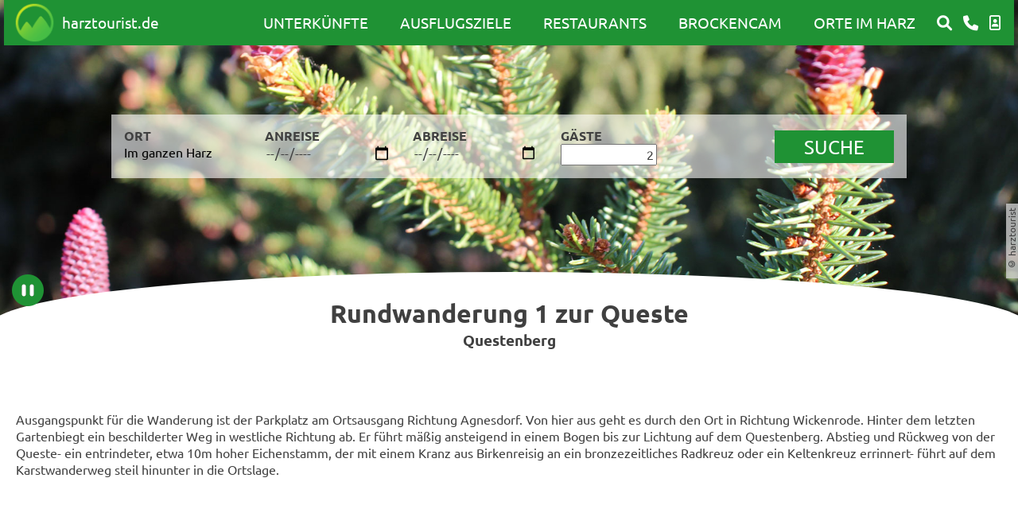

--- FILE ---
content_type: text/html; charset=UTF-8
request_url: https://www.harztourist.de/wandern-radwandern/questenberg/rundwanderung-1-zur-queste/6_99_198.html
body_size: 11889
content:
<!DOCTYPE html>
<html lang="de" class="frontend">
<head>
	<meta http-equiv="content-type" content="text/html;charset=iso-8859-1" />
	<!-- Meta-Angaben und Seitentitel -->
	<meta charset="ISO-8859-15">
	<!-- /wandern-radwandern/questenberg/rundwanderung-1-zur-queste/6_99_198.html/orte-im-harz/-->	<meta name="DC.Date" content="2026-01-18" />
	<title>Urlaubsziele, Städte & Regionen im Harz</title>
	<meta name="title" content="Urlaubsziele, Städte & Regionen im Harz" />
	<meta name="coverage" content="Sachsen-Anhalt, Thüringen, Niedersachsen,Wernigerode" />
	<meta name="language" content="deutsch, de" />
	<meta name="page-topic" content="Tourismus Reisen Urlaub" />
	
	<meta name="revisit-after" content="7 days" />
	<meta name="audience" content="Alle" />
	<meta name="DC.Description" content="Bei Harztourist finden Sie alle Städte im Harz von A bis Z -  Geschichtliches und Sehenswertes für Ihren Urlaub im Harz." />
	<meta name="DC.Identifier" content="https://www.harztourist.de" />
	
	<meta name="description" content="Bei Harztourist finden Sie alle Städte im Harz von A bis Z -  Geschichtliches und Sehenswertes für Ihren Urlaub im Harz." />
	
	<meta name="expires" content="never" />
<meta name="robots" content="index, follow" />
	<meta name="viewport" content="width=device-width,initial-scale=1">
	<meta name="format-detection" content="telephone=no">
	
	<!-- CSS -->
	<link rel="stylesheet" href="/shared/css/custom.css">
	<link rel="stylesheet" href="/shared/js/slicknav/slicknav.min.css">
	<link rel="stylesheet" href="/shared/css/layout.css">
	<link rel="stylesheet" media="screen" href="/shared/fonts/ubuntu.css">
	<link rel="stylesheet" href="/shared/fontawesome/css/all.min.css">
	<link href="https://vesta.magdeburg.de/src/jquery/css/jquery-ui.css" rel="stylesheet" type="text/css" media="screen">
	<link rel="stylesheet" href="https://vesta.magdeburg.de/src/openlayers/ol.css">
	<link rel="stylesheet" href="/shared/css/lytebox.css" type="text/css" media="screen" />
		
	<!-- Favicons -->
	<link rel="apple-touch-icon" sizes="57x57" href="/shared/favicons/apple-icon-57x57.png">
	<link rel="apple-touch-icon" sizes="60x60" href="/shared/favicons/apple-icon-60x60.png">
	<link rel="apple-touch-icon" sizes="72x72" href="/shared/favicons/apple-icon-72x72.png">
	<link rel="apple-touch-icon" sizes="76x76" href="/shared/favicons/apple-icon-76x76.png">
	<link rel="apple-touch-icon" sizes="114x114" href="/shared/favicons/apple-icon-114x114.png">
	<link rel="apple-touch-icon" sizes="120x120" href="/shared/favicons/apple-icon-120x120.png">
	<link rel="apple-touch-icon" sizes="144x144" href="/shared/favicons/apple-icon-144x144.png">
	<link rel="apple-touch-icon" sizes="152x152" href="/shared/favicons/apple-icon-152x152.png">
	<link rel="apple-touch-icon" sizes="180x180" href="/shared/favicons/apple-icon-180x180.png">
	<link rel="icon" type="image/png" sizes="192x192"  href="/shared/favicons/android-icon-192x192.png">
	<link rel="icon" type="image/png" sizes="32x32" href="/shared/favicons/favicon-32x32.png">
	<link rel="icon" type="image/png" sizes="96x96" href="/shared/favicons/favicon-96x96.png">
	<link rel="icon" type="image/png" sizes="16x16" href="/shared/favicons/favicon-16x16.png">
	<link rel="manifest" href="/shared/favicons/manifest.json">
	<meta name="msapplication-TileColor" content="#ffffff">
	<meta name="msapplication-TileImage" content="/shared/favicons/ms-icon-144x144.png">
	<meta name="theme-color" content="#ffffff">
	
	<!-- JS: Basic, JQuery/UI -->
	<script src="/shared/js/jquery-3.5.1.min.js"></script>
	<script src="/shared/js/jquery-ui-1.12.1.min.js"></script>
	<script src="/shared/js/basic.min.js"></script>
	<script>document.addEventListener("touchstart", function(){}, true);</script>
	<script src="/shared/js/focus-within.js"></script>
	<script src="https://vesta.magdeburg.de/src/openlayers/ol.js"></script>
	<!--<script src="https://cdn.jsdelivr.net/gh/openlayers/openlayers.github.io@main/dist/en/v7.0.0/legacy/ol.js"></script>-->
	<script src="/shared/js/scripte.js"></script>
		<!--<script type="module" src="/shared/js/fcaptcha/widget.module.min.js" async defer></script>
	<script nomodule src="/shared/js/fcaptcha/widget.min.js" async defer></script>-->
	<script type="module" src="https://cdn.jsdelivr.net/npm/@friendlycaptcha/sdk@0.1.20/site.min.js" async defer></script>
	<script nomodule src="https://cdn.jsdelivr.net/npm/@friendlycaptcha/sdk@0.1.20/site.compat.min.js" async defer></script>
</head>

<body id="start" class=" startseite superdropdown-menu menuwidth-full jumbotronwidth-full">
	<div class="sr-jump hide-md">
		<ul aria-label="Sprungziele">
			<li><a href="#jump-content" title="direkt zum Inhalt springen">zum Inhalt</a></li>
			<li><a href="#jump-menu" title="direkt zum Hauptmen&uuml; springen">zum Hauptmen&uuml;</a></li>
			<li><a href="#jump-shortmenu" title="direkt zum Kurzmen&uuml; springen">zum Kurzmen&uuml;</a></li>
			<li><a href="javascript:document.getElementById('text').focus();" title="direkt zur Volltextsuche springen">zur Volltextsuche</a></li>
		</ul>
	</div>
	

<nav id="nav-mob" class="hide-lg" aria-label="Mobile Navigation"></nav>

<header class="site-header">
	<div class="jumbotron wrapper">
	
		<div class="titelbild-slider">
			<ol class="titelbild slides">
				<li class="wrap-img" style="width: 100%; float: left; margin-right: -100%; position: relative; opacity: 0; display: block; /*z-index: 63;*/">
					<div class="bg-img bgimg-center" style="background-image:url('/shared/kopfbilder/Zapfen_Startseite.jpg')">
					</div>
					<div class="copyright-wrapper">
						<small class="img-copyright">&copy; harztourist</small>
					</div>
				</li>
				<li class="wrap-img" style="width: 100%; float: left; margin-right: -100%; position: relative; opacity: 0; display: block; /*z-index: 63;*/">
										<div class="bg-img bgimg-right" style="background-image:url('/shared/kopfbilder/2023_0207_120000_Februar.jpg');background-position: 100% 25%;">
					</div>
					<div class="copyright-wrapper">
						<small class="img-copyright">&copy; harztourist</small>
					</div>
				</li>
				<li class="wrap-img" style="width: 100%; float: left; margin-right: -100%; position: relative; opacity: 0; display: block; /*z-index: 63;*/">
					<div class="bg-img bgimg-center" style="background-image:url('/shared/kopfbilder/Feuersalamander-Startseite.jpg')">
					</div>
					<div class="copyright-wrapper">
						<small class="img-copyright">&copy; harztourist</small>
					</div>
				</li>
			</ol>
			<ol class="titelbild-bullet-nav">
				<li><a href="#"><i aria-hidden="true" class="fas fa-circle" title=""></i></a></li>
				<li><a href="#"><i aria-hidden="true" class="fas fa-circle" title=""></i></a></li>
				<li><a href="#"><i aria-hidden="true" class="fas fa-circle" title=""></i></a></li>
			</ol>
			<!-- inc_header_nav -->
<div id="sticky-header" class="top wrapper hide-md sticky trans-all">
	<div class="top-bar trans-all bg-dgreen">
		<div class="row-flex dir-col-0">
			<div class="logo z-10">
				<a href="/" title="Zur Startseite" class="flex gap-05">
					<img src="/shared/logos/Logo tiny 5 trans.png" alt="Harztourist" class="trans-all" style="width:auto;max-height:57px;" />
					<span class="c-white m-auto fs-med">harztourist.de</span>
				</a>
			</div>
			
			<div class="main-navigation primary-bg-color z-0 trans-all">
				<div class="">
					<strong id="jump-menu" class="sr-only">Hauptmen&uuml;</strong>
					<nav id="nav" aria-label="Hauptnavigation">
						<ul id="rid_0" class="nlv_1">
							<li class="npt_off npt_first childs" module="1">
								<a href="/uebernachtungen-unterkuenfte/hotel-pension-ferienwohnung/1_0_0.html" class="">Unterk&uuml;nfte</a>
								<ul class="overlay-menu bg-dgreen flex-list" style="display:none;">
									<li class="fs-med">
										<a class="" href="/uebernachtungen-unterkuenfte/ferienhaus/1_5_0.html">Ferienhäuser</a>
									</li>
									<li class="fs-med">
										<a class="" href="/uebernachtungen-unterkuenfte/ferienwohnung-ferienzimmer/1_6_0.html">Ferienwohnungen</a>
									</li>
									<li class="fs-med">
										<a class="" href="/uebernachtungen-unterkuenfte/hotel/1_2_0.html">Hotels</a>
									</li>
									<li class="fs-med">
										<a class="" href="/uebernachtungen-unterkuenfte/pension/1_3_0.html">Pensionen</a>
									</li>
									<li class="fs-med">
										<a class="" href="/uebernachtungen-unterkuenfte/gruppen/1_94_26.html">Unterk&uuml;nfte f&uuml;r Gruppen</a>
									</li>
									<li class="fs-med">
										<a class="" href="/uebernachtungen-unterkuenfte/camping-reisemobil/1_9_0.html">Campingplätze, Wohnmobile</a>
									</li>
									<li class="fs-med">
										<a class="" href="/uebernachtungen-unterkuenfte/gaestehaus-jugendherberge-ferienanlage/1_7_0.html">Jugendherbergen, Ferienanlagen</a>
									</li>
									<li class="fs-med">
										<a class="" href="/wanderhuetten/index.html">Wanderhütten</a>
									</li>
									<li class="fs-med">
										<a href="/uebernachtungen-unterkuenfte/hotel-pension-ferienwohnung/1_0_0.html#Themen">Suche nach Themen</a>
									</li>
								</ul>
							</li>
							<li class="npt_off childs" module="4">
								<a href="/sehenswuerdigkeiten/4_1_0.html" class="">Ausflugsziele</a>
								<ul class="overlay-menu bg-dgreen flex-list" style="display:none;">
									<li class="fs-med">
										<a href="/sehenswuerdigkeiten/4_1_0.html#Beliebteste-Ziele">Die beliebtesten Ausflugsziele</a>
									</li>
									<li class="fs-med">
										<a href="/sehenswuerdigkeiten/4_1_0.html#Themengebiete">Besondere Themengebiete</a>
									</li>
									<li class="fs-med">
										<a href="/sport-im-harz/index.html">Sport im Harz von A - Z</a>
									</li>
									<!--<li class="fs-med">
										<a href="/wandern-radwandern/6_1_0.html">Wanderrouten</a>
									</li>
									<li class="fs-med">
										<a href="/sehenswuerdigkeiten/4_1_0.html#Suche">Suche nach Ausflugszielen</a>
									</li>-->
									<li class="fs-med">
										<a href="/brockenpanorama.php">360-Grad-BrockenCam </a>
									</li>
									<!--<li class="fs-med">
										<a href="/wintersport-im-harz/index.html">Wintersport</a>
									</li>-->
								</ul>
							</li>
							<li class="npt_off childs" module="5">
								<a href="/gastronomie/5_1_0.html" class="">Restaurants</a>
							</li>
							<li class="npt_off childs" module="8">
								<a href="/brockencam/8_1_0.html"  class="">Brockencam</a>
								<!--<ul class="overlay-menu bg-dgreen flex-list" style="display:none;">
									<li class="fs-med">
										<a href="/brockencam/rueckblick/8_2_1.html">Chronik</a>
									</li>
								</ul>-->
							</li>
							<li class="npt_off childs" module="9">
								<a href="/orte-im-harz/9_1_0.html" class="">Orte im Harz</a>
								<ul class="overlay-menu bg-dgreen flex-list" style="display:none;">
									
												<li class="fs-large">
													<a href="/orte-im-harz/harzvorland/9_2_5.html">Harzvorland</a>
													<ul class="row-flex dir-col fs-small">
<li><a href="/orte-im-harz/derenburg/9_99_49.html">Derenburg</a></li>
<li><a href="/orte-im-harz/halberstadt/9_99_10.html">Halberstadt</a></li>
<li><a href="/orte-im-harz/halberstadt-ot-langenstein/9_99_139.html">Halberstadt OT Langenstein</a></li>
<li><a href="/orte-im-harz/huy-fallstein/9_99_80.html">Huy-Fallstein</a></li>
<li><a href="/orte-im-harz/osterwieck/9_99_143.html">Osterwieck</a></li>
<li><a href="/orte-im-harz/seesen/9_99_36.html">Seesen</a></li>
<li><a href="/orte-im-harz/stroebeck/9_99_67.html">Ströbeck</a></li>
<li><a href="/orte-im-harz/vienenburg/9_99_44.html">Vienenburg</a></li></li></ul>
												<li class="fs-large">
													<a href="/orte-im-harz/unter--und-suedharz/9_2_3.html">Unter- und Südharz</a>
													<ul class="row-flex dir-col fs-small">
<li><a href="/orte-im-harz/bad-lauterberg/9_99_19.html">Bad Lauterberg</a></li>
<li><a href="/orte-im-harz/bad-sachsa/9_99_27.html">Bad Sachsa</a></li>
<li><a href="/orte-im-harz/bad-sachsa-ot-steina/9_99_78.html">Bad Sachsa OT Steina</a></li>
<li><a href="/orte-im-harz/harztor-ot-ilfeld/9_99_4.html">Harztor OT Ilfeld</a></li>
<li><a href="/orte-im-harz/harztor-ot-neustadt/9_99_28.html">Harztor OT Neustadt</a></li>
<li><a href="/orte-im-harz/herzberg-am-harz/9_99_14.html">Herzberg am Harz</a></li>
<li><a href="/orte-im-harz/nordhausen/9_99_6.html">Nordhausen</a></li>
<li><a href="/orte-im-harz/osterode-am-harz/9_99_40.html">Osterode am Harz</a></li>
<li><a href="/orte-im-harz/sophienhof---harz/9_99_77.html">Sophienhof / Harz</a></li>
<li><a href="/orte-im-harz/stolberg-harz/9_99_17.html">Stolberg (Harz)</a></li>
<li><a href="/orte-im-harz/suedharz-ot-rottleberode/9_99_75.html">Südharz OT Rottleberode</a></li>
<li><a href="/orte-im-harz/walkenried/9_99_51.html">Walkenried</a></li>
<li><a href="/orte-im-harz/wieda/9_99_52.html">Wieda</a></li>
<li><a href="/orte-im-harz/zorge/9_99_53.html">Zorge</a></li></li></ul>
												<li class="fs-large">
													<a href="/orte-im-harz/westharz/9_2_2.html">Westharz</a>
													<ul class="row-flex dir-col fs-small">
<li><a href="/orte-im-harz/bad-grund/9_99_43.html">Bad Grund</a></li>
<li><a href="/orte-im-harz/bad-harzburg/9_99_11.html">Bad Harzburg</a></li>
<li><a href="/orte-im-harz/braunlage/9_99_79.html">Braunlage</a></li>
<li><a href="/orte-im-harz/goslar/9_99_5.html">Goslar</a></li>
<li><a href="/orte-im-harz/wildemann/9_99_15.html">Wildemann</a></li>
<li><a href="/orte-im-harz/wolfshagen/9_99_37.html">Wolfshagen</a></li></li></ul>
												<li class="fs-large">
													<a href="/orte-im-harz/ober--und-hochharz/9_2_1.html">Ober- und Hochharz</a>
													<ul class="row-flex dir-col fs-small">
<li><a href="/orte-im-harz/altenau/9_99_45.html">Altenau</a></li>
<li><a href="/orte-im-harz/benneckenstein/9_99_16.html">Benneckenstein</a></li>
<li><a href="/orte-im-harz/braunlage-ot-hohegeiss/9_99_42.html">Braunlage OT Hohegeiß</a></li>
<li><a href="/orte-im-harz/clausthal-zellerfeld/9_99_48.html">Clausthal-Zellerfeld</a></li>
<li><a href="/orte-im-harz/clausthal-zellerfeld-ot-buntenbock/9_99_47.html">Clausthal-Zellerfeld OT Buntenbock</a></li>
<li><a href="/orte-im-harz/elbingerode/9_99_38.html">Elbingerode</a></li>
<li><a href="/orte-im-harz/elend/9_99_50.html">Elend</a></li>
<li><a href="/orte-im-harz/elend-ot-mandelholz/9_99_135.html">Elend OT Mandelholz</a></li>
<li><a href="/orte-im-harz/goslar-ot-hahnenklee/9_99_7.html">Goslar OT Hahnenklee</a></li>
<li><a href="/orte-im-harz/oberharz-am-brocken-ot-neuwerk/9_99_138.html">Oberharz am Brocken OT Neuwerk</a></li>
<li><a href="/orte-im-harz/sankt-andreasberg/9_99_25.html">Sankt Andreasberg</a></li>
<li><a href="/orte-im-harz/schierke/9_99_34.html">Schierke</a></li>
<li><a href="/orte-im-harz/schulenberg/9_99_46.html">Schulenberg</a></li>
<li><a href="/orte-im-harz/sorge/9_99_13.html">Sorge</a></li>
<li><a href="/orte-im-harz/stiege/9_99_22.html">Stiege</a></li>
<li><a href="/orte-im-harz/tanne/9_99_32.html">Tanne</a></li>
<li><a href="/orte-im-harz/thale-ot-friedrichsbrunn/9_99_23.html">Thale OT Friedrichsbrunn</a></li>
<li><a href="/orte-im-harz/torfhaus/9_99_81.html">Torfhaus</a></li></li></ul>
												<li class="fs-large">
													<a href="/orte-im-harz/ostharz/9_2_4.html">Ostharz</a>
													<ul class="row-flex dir-col fs-small">
<li><a href="/orte-im-harz/alexisbad/9_99_72.html">Alexisbad</a></li>
<li><a href="/orte-im-harz/ballenstedt/9_99_33.html">Ballenstedt</a></li>
<li><a href="/orte-im-harz/blankenburg-harz/9_99_8.html">Blankenburg (Harz)</a></li>
<li><a href="/orte-im-harz/blankenburg-harz-ot-heimburg/9_99_133.html">Blankenburg (Harz) OT Heimburg</a></li>
<li><a href="/orte-im-harz/blankenburg-harz-ot-timmenrode/9_99_76.html">Blankenburg (Harz) OT Timmenrode</a></li>
<li><a href="/orte-im-harz/blankenburg-harz-ot-wienrode/9_99_132.html">Blankenburg (Harz) OT Wienrode</a></li>
<li><a href="/orte-im-harz/dankerode/9_99_69.html">Dankerode</a></li>
<li><a href="/orte-im-harz/falkenstein-harz-ot-meisdorf/9_99_55.html">Falkenstein/Harz OT Meisdorf</a></li>
<li><a href="/orte-im-harz/harzgerode/9_99_24.html">Harzgerode</a></li>
<li><a href="/orte-im-harz/harzgerode-ot-guentersberge/9_99_41.html">Harzgerode OT Güntersberge</a></li>
<li><a href="/orte-im-harz/harzgerode-ot-neudorf/9_99_71.html">Harzgerode OT Neudorf</a></li>
<li><a href="/orte-im-harz/hasselfelde/9_99_20.html">Hasselfelde</a></li>
<li><a href="/orte-im-harz/ilsenburg/9_99_3.html">Ilsenburg</a></li>
<li><a href="/orte-im-harz/ilsenburg-ot-darlingerode/9_99_130.html">Ilsenburg OT Darlingerode</a></li>
<li><a href="/orte-im-harz/ilsenburg-ot-druebeck/9_99_73.html">Ilsenburg OT Drübeck</a></li>
<li><a href="/orte-im-harz/koenigshuette/9_99_39.html">Königshütte</a></li>
<li><a href="/orte-im-harz/quedlinburg/9_99_68.html">Quedlinburg</a></li>
<li><a href="/orte-im-harz/quedlinburg-ot-bad-suderode/9_99_18.html">Quedlinburg OT Bad Suderode</a></li>
<li><a href="/orte-im-harz/quedlinburg-ot-gernrode/9_99_26.html">Quedlinburg OT Gernrode</a></li>
<li><a href="/orte-im-harz/ruebeland/9_99_31.html">Rübeland</a></li>
<li><a href="/orte-im-harz/sangerhausen/9_99_129.html">Sangerhausen</a></li>
<li><a href="/orte-im-harz/stadt-falkenstein-harz-ot-pansfelde/9_99_131.html">Stadt Falkenstein/Harz OT Pansfelde</a></li>
<li><a href="/orte-im-harz/thale/9_99_35.html">Thale</a></li>
<li><a href="/orte-im-harz/thale-ot-allrode/9_99_2.html">Thale OT Allrode</a></li>
<li><a href="/orte-im-harz/thale-ot-altenbrak/9_99_9.html">Thale OT Altenbrak</a></li>
<li><a href="/orte-im-harz/thale-ot-treseburg/9_99_29.html">Thale OT Treseburg</a></li>
<li><a href="/orte-im-harz/thale-ot-wendefurth/9_99_136.html">Thale OT Wendefurth</a></li>
<li><a href="/orte-im-harz/trautenstein/9_99_21.html">Trautenstein</a></li>
<li><a href="/orte-im-harz/wernigerode/9_99_30.html">Wernigerode</a></li>
<li><a href="/orte-im-harz/wernigerode-ot-benzingerode/9_99_137.html">Wernigerode OT Benzingerode</a></li>									</li></ul>
								</ul>
							</li>
							<li class="npt_off childs" module="12">
								<a href="/suche/12_98_0.html" class="" style="padding:10px 7px;" title="Volltextsuche"><i class="fa fa-search"></i></a>
							</li>
							<li class="npt_off npt_last">
								<a href="/kontakt/11_1_0.html" class="" style="padding:10px 7px;" title="Kontakt"><i class="fa fa-phone"></i></a>
							</li>
							<li class="npt_off npt_last">
								<a href="/login/index_neu.php" class="" style="padding:10px 7px;" title="Login für Gastgeber"><i class="fa-regular fa-image-portrait"></i></a>
							</li>
						</ul>
					</nav>
				</div>
			</div>
		</div>
	</div>
</div>

<script type="text/javascript">
	window.onscroll = function() {stickyheader()};
	var header = document.getElementById("sticky-header");
	function stickyheader() {
		if (window.pageYOffset > 1) {
			header.classList.add("floaty-header");
		} else {
		    header.classList.remove("floaty-header");
		}
	}
	
	$("#nav > ul > li").on({
		"mouseenter": function() {
			//$(this).children("a+.overlay-menu").removeClass("hidden");
			$(this).children("a+.overlay-menu").css('display','flex');
		},
		"mouseleave": function() {
			//$(this).children("a+.overlay-menu").addClass("hidden");
			$(this).children("a+.overlay-menu").css('display','none');
		}
	});
	
	/*$("#nav-mob .slicknav_item").on('click', function(ev) {
		console.log(ev);
		$(this).parents(".slicknav_item+ul").toggleClass("hidden");
	});*/
</script><!-- inc_header_booking -->
<div class="header-booking wrapper flex-center">
	<div class="z-0 rel" style="max-width:1000px;width:100%;">
		<div class="bg-white abs h-full w-full" style="opacity:0.6;"></div>
		<div class="quick-booking rel flex-list gap-1 spacing" style="justify-content:space-between;">
					<div class="flex-col">
				<div class="title t-upper t-bold">
					Ort
				</div>
				<div id="dd-orte" class="dropdown">
					<button class="selection dropdown-btn pointer modal-opener" selection-type="region" target-modal="city-modal" onclick="/*modal.open({id:'city-select-popup'});*/">
					Im ganzen Harz
					</button>
				</div>
			</div>
			<div class="flex-col">
				<div class="title t-upper t-bold">
					anreise
				</div>
				<div id="start-date" class="selection">
									<input id="start-date-input-header" type="date" class="no-layout pointer" value="" onchange="onHeaderStartDateSelect(this.value);">
				</div>
			</div>
			<div class="flex-col">
				<div class="title t-upper t-bold">
					abreise
				</div>
				<div id="end-date" class="selection">
									<input id="end-date-input-header" type="date" class="no-layout pointer" value="">
				</div>
			</div>
			<div class="flex-col">
				<div class="title t-upper t-bold">
					gäste
				</div>
				<div id="dd-gaeste" class="dropdown" style="width:50%;">
					<input type="number" class="w-full t-right" min="1" value="2"/>
				</div>
			</div>
			<div class="flex-col t-upper" style="margin:auto 0;">
				<div class="btn bg-dgreen c-white t-upper fs-large" onclick="startHeaderSearch();">
					suche
				</div>
			</div>
		</div>
	</div>
</div>

<div id="city-modal" class="harzmodal">
			<div class="modal-header">
				<span>Wählen Sie eine Region oder einen Ort aus</span>
				<div class="modal-close pointer">&times;</div>
			</div>
			<div class="modal-content"><div class="region-selector pointer selected fs-med t-bold" style="margin-bottom:0.5em;">Im ganzen Harz</div><div class="row-flex-even flex-list gap-1 dir-col-0"><div class="left-side flex-list dir-col gap-1"><div id="reg-5" class="region-selector pointer fs-med t-bold">Harzvorland</div><div id="reg-1" class="region-selector pointer fs-med t-bold">Ober- und Hochharz</div><div id="reg-4" class="region-selector pointer fs-med t-bold">Ostharz</div><div id="reg-3" class="region-selector pointer fs-med t-bold">Unter- und Südharz</div><div id="reg-2" class="region-selector pointer fs-med t-bold">Westharz</div></div><div class="right-side flex-list dir-col-0 gap-05"><div id="ort-45" class="city-selector fs-med t-bold pointer reg-1-city">Altenau</div><div id="ort-43" class="city-selector fs-med t-bold pointer reg-2-city">Bad Grund</div><div id="ort-11" class="city-selector fs-med t-bold pointer reg-2-city">Bad Harzburg</div><div id="ort-19" class="city-selector fs-med t-bold pointer reg-3-city">Bad Lauterberg</div><div id="ort-78" class="city-selector fs-med t-bold pointer reg-3-city">Bad Sachsa OT Steina</div><div id="ort-16" class="city-selector fs-med t-bold pointer reg-1-city">Benneckenstein</div><div id="ort-8" class="city-selector fs-med t-bold pointer reg-4-city">Blankenburg (Harz)</div><div id="ort-133" class="city-selector fs-med t-bold pointer reg-4-city">Blankenburg (Harz) OT Heimburg</div><div id="ort-76" class="city-selector fs-med t-bold pointer reg-4-city">Blankenburg (Harz) OT Timmenrode</div><div id="ort-132" class="city-selector fs-med t-bold pointer reg-4-city">Blankenburg (Harz) OT Wienrode</div><div id="ort-79" class="city-selector fs-med t-bold pointer reg-2-city">Braunlage</div><div id="ort-42" class="city-selector fs-med t-bold pointer reg-1-city">Braunlage OT Hohegeiß</div><div id="ort-48" class="city-selector fs-med t-bold pointer reg-1-city">Clausthal-Zellerfeld</div><div id="ort-38" class="city-selector fs-med t-bold pointer reg-1-city">Elbingerode</div><div id="ort-50" class="city-selector fs-med t-bold pointer reg-1-city">Elend</div><div id="ort-135" class="city-selector fs-med t-bold pointer reg-1-city">Elend OT Mandelholz</div><div id="ort-55" class="city-selector fs-med t-bold pointer reg-4-city">Falkenstein/Harz OT Meisdorf</div><div id="ort-5" class="city-selector fs-med t-bold pointer reg-2-city">Goslar</div><div id="ort-7" class="city-selector fs-med t-bold pointer reg-1-city">Goslar OT Hahnenklee</div><div id="ort-41" class="city-selector fs-med t-bold pointer reg-4-city">Harzgerode OT Güntersberge</div><div id="ort-71" class="city-selector fs-med t-bold pointer reg-4-city">Harzgerode OT Neudorf</div><div id="ort-4" class="city-selector fs-med t-bold pointer reg-3-city">Harztor OT Ilfeld</div><div id="ort-20" class="city-selector fs-med t-bold pointer reg-4-city">Hasselfelde</div><div id="ort-3" class="city-selector fs-med t-bold pointer reg-4-city">Ilsenburg</div><div id="ort-130" class="city-selector fs-med t-bold pointer reg-4-city">Ilsenburg OT Darlingerode</div><div id="ort-73" class="city-selector fs-med t-bold pointer reg-4-city">Ilsenburg OT Drübeck</div><div id="ort-39" class="city-selector fs-med t-bold pointer reg-1-city">Königshütte</div><div id="ort-138" class="city-selector fs-med t-bold pointer reg-1-city">Oberharz am Brocken OT Neuwerk</div><div id="ort-143" class="city-selector fs-med t-bold pointer reg-5-city">Osterwieck</div><div id="ort-68" class="city-selector fs-med t-bold pointer reg-4-city">Quedlinburg</div><div id="ort-18" class="city-selector fs-med t-bold pointer reg-4-city">Quedlinburg OT Bad Suderode</div><div id="ort-26" class="city-selector fs-med t-bold pointer reg-4-city">Quedlinburg OT Gernrode</div><div id="ort-" class="city-selector fs-med t-bold pointer reg-1-city">Romkerhall / Oberharz</div><div id="ort-31" class="city-selector fs-med t-bold pointer reg-1-city">Rübeland</div><div id="ort-34" class="city-selector fs-med t-bold pointer reg-1-city">Schierke</div><div id="ort-77" class="city-selector fs-med t-bold pointer reg-3-city">Sophienhof / Harz</div><div id="ort-17" class="city-selector fs-med t-bold pointer reg-3-city">Stolberg (Harz)</div><div id="ort-75" class="city-selector fs-med t-bold pointer reg-3-city">Südharz OT Rottleberode</div><div id="ort-32" class="city-selector fs-med t-bold pointer reg-1-city">Tanne</div><div id="ort-35" class="city-selector fs-med t-bold pointer reg-4-city">Thale</div><div id="ort-2" class="city-selector fs-med t-bold pointer reg-4-city">Thale OT Allrode</div><div id="ort-9" class="city-selector fs-med t-bold pointer reg-4-city">Thale OT Altenbrak</div><div id="ort-23" class="city-selector fs-med t-bold pointer reg-1-city">Thale OT Friedrichsbrunn</div><div id="ort-29" class="city-selector fs-med t-bold pointer reg-4-city">Thale OT Treseburg</div><div id="ort-136" class="city-selector fs-med t-bold pointer reg-4-city">Thale OT Wendefurth</div><div id="ort-81" class="city-selector fs-med t-bold pointer reg-1-city">Torfhaus</div><div id="ort-30" class="city-selector fs-med t-bold pointer reg-4-city">Wernigerode</div><div id="ort-137" class="city-selector fs-med t-bold pointer reg-4-city">Wernigerode OT Benzingerode</div></div></div></div>
			<div class="modal-footer">
				<div class="btn bg-dgreen c-white t-upper fs-large" onclick="selectBookingTarget();">Bestätigen</div>
			</div>
		</div>
<script type="text/javascript">
	$('.region-selector').on('click', function(region){
		$('.region-selector').removeClass('selected');
		$(region.target).addClass('selected');
		if(region.target.id){
			$('.city-selector').addClass('hidden');
			$('.'+region.target.id+'-city').removeClass('hidden');
			$('.city-selector').removeClass('selected');
		} else {
			$('.city-selector').removeClass('hidden');
			$('.city-selector').removeClass('selected');
		}
	});
	
	$('.city-selector').on('click', function(city){
		$('.city-selector').removeClass('selected');
		$(city.target).addClass('selected');
		selectBookingTarget();
	});
	
	function selectBookingTarget(){
		var bookingTarget = $('.city-selector.selected')[0];
		if(bookingTarget){
			$('#dd-orte > button').attr('selection-type', 'city');
		} else {
			bookingTarget = $('.region-selector.selected')[0];
			if(bookingTarget){
				$('#dd-orte > button').attr('selection-type', 'region');
			} else {
				bookingTarget = '<div>Im ganzen Harz</div>';
			}
		}
		
		$('#dd-orte > button').html(bookingTarget.innerText);
		
		closeModal();
	}
	
	function onHeaderStartDateSelect(val){
		var nextDate = new Date(val);
		nextDate.setDate(nextDate.getDate()+1);
		var day = ("0" + nextDate.getDate()).slice(-2);
		var month = ("0" + (nextDate.getMonth() + 1)).slice(-2);

		nextDate = nextDate.getFullYear()+"-"+(month)+"-"+(day) ;
		console.log(nextDate);
		$('#end-date-input-header').attr('min', nextDate);
	}

	function openDropdown(id) {
	  $('#dd-' + id + ' > .dropdown-stub').toggleClass('show');
	}

	// Close the dropdown menu if the user clicks outside of it
	window.onclick = function(event) {
	  if (!event.target.matches('.dropdown-btn')) {
		  $('.dropdown-stub.show').removeClass('show');
	  }
	}
	
	function selectCity(city) {
		$('#dd-orte > button').html(city);
		modal.close();
	}
	
	function selectGaeste(count) {
		$('#dd-gaeste > button').html(count + (count == 1 ? ' Gast' : ' Gäste'));
	}
	
	function startHeaderSearch(){
		var selectionType = $('#dd-orte > button').attr('selection-type');
		var city = $('#dd-orte > button').html().trim();
		var sdate = $('#start-date-input-header').val();
		var edate = $('#end-date-input-header').val();
		var count = $('#dd-gaeste > input').val();
		
		if(city == "Im ganzen Harz")
			var target = "/uebernachtungen-unterkuenfte/hotel-pension-ferienwohnung/1_98_0.html?sd=" + sdate + "&ed=" + edate + "&c=" + count;
		else {
			if(selectionType == "region"){
				var target = "/uebernachtungen-unterkuenfte/hotel-pension-ferienwohnung/1_98_0.html?r=" + city + "&sd=" + sdate + "&ed=" + edate + "&c=" + count;
			} else {
				var target = "/uebernachtungen-unterkuenfte/hotel-pension-ferienwohnung/1_98_0.html?o=" + city + "&sd=" + sdate + "&ed=" + edate + "&c=" + count;
			}
		}
		window.location.href = target;
	}
	
	var modal = (function(){
		var 
		method = {},
		$overlay,
		$modal,
		$content,
		$close;

		// Append the HTML
		$overlay = $('<div class="overlay" onclick="modal.close()"></div>');
		$modal = $('<div class="modal"></div>');
		$content = $('<div class="content"></div>');
		$close = $('<a class="close" href="#">close</a>');

		$modal.hide();
		$overlay.hide();
		$modal.append($content, $close);

		$(document).ready(function(){
			$('body').append($overlay, $modal);
		});

		// Center the modal in the viewport
		method.center = function () {
			var top, left;

			top = Math.max($(window).height() - $modal.outerHeight(), 0) / 2;
			left = Math.max($(window).width() - $modal.outerWidth(), 0) / 2;
			
			$modal.css({
				top:top + $(window).scrollTop(), 
				left:left + $(window).scrollLeft()
			});
		};

		// Open the modal
		method.open = function (settings) {
			if(settings.content)
				$content.empty().append(settings.content);
			else if(settings.id){
				var elem = $('#' + settings.id);
				$content.empty().append(elem);
			}

			$modal.css({
				width: settings.width || 'auto', 
				height: settings.height || 'auto'
			})

			method.center();

			$(window).bind('resize.modal', method.center);

			$modal.show();
			$overlay.show();
		};

		// Close the modal
		method.close = function () {
			$modal.hide();
			$overlay.hide();
			//$content.empty();
			$(window).unbind('resize.modal');
		};
	
		$close.click(function(e){
			e.preventDefault();
			method.close();
		});

		return method;
	}());
</script>		</div>
		<div class="top-curved"></div>
		<div class="curved-headline">
			<div class="head-wrapper">
				<div class="headline">
									<h1>Rundwanderung 1 zur Queste</h1>
					<h2>Questenberg</h2>
								</div>
			</div>
		</div>
	</div>
</header>
<script type="text/javascript">
	$(document).ready(function(){
		if(window.location.hash){
			setTimeout(function(){
				document.getElementById(window.location.hash.substr(1)).scrollIntoView();
			}, 500);
		}
	});
</script>


	<main class="site-main"><!-- wa_detail.php--><div class="content bg-white"><!-- wandern/inc_wandern_detail_desc.php--><div class="content bg-white"><div class="wrapper">
Ausgangspunkt für die Wanderung ist der Parkplatz am Ortsausgang Richtung Agnesdorf. Von hier aus geht es durch den Ort in Richtung Wickenrode. Hinter dem letzten Gartenbiegt ein beschilderter Weg in westliche Richtung ab. Er führt mäßig ansteigend in einem Bogen bis zur Lichtung auf dem Questenberg. Abstieg und Rückweg von der Queste- ein entrindeter, etwa 10m hoher Eichenstamm, der mit einem Kranz aus Birkenreisig an ein bronzezeitliches Radkreuz oder ein Keltenkreuz errinnert- führt auf dem Karstwanderweg steil hinunter in die Ortslage.</div></div><!-- wandern/inc_wandern_detail_daten.php--><div class="content bg-lgreen"><div class="wrapper">
	<h3>Daten</h3>
	<div class="ht-row">
		<div class="ht-label">L&auml;nge:</div>
		<div class="ht-content">3 km</div>
	</div>
		<div class="ht-row">
		<div class="ht-label">Wanderzeit:</div>
		<div class="ht-content">2:00 h</div>
	</div>
		<div class="ht-row">
		<div class="ht-label">H&ouml;henunterschied:</div>
		<div class="ht-content">80 m</div>
	</div>
		<div class="ht-row">
		<div class="ht-label">Schwierigkeitsgrad:</div>
		<div class="ht-content">mittelschwer</div>
	</div>
	<div class="ht-row">
		<div class="ht-label">Art der Wanderung:</div>
		<div class="ht-content">Rundwanderung</div>
	</div>
		<div class="ht-row">
		<div class="ht-label">Zusatzinformation:</div>
		<div class="ht-content">Ortslage Questenberg- Queste- Ortslage Questenberg</div>
	</div>
	</div></div><!-- wandern/inc_wandern_detail_anreise.php--><div class="content bg-white"><div class="wrapper wander-detail">
	<h3>Informationen zur Anreise</h3>
	<div class="row-flex flex-list dir-col-0 gap-1">
				<div class="col-flex">
			<div class="ht_tab_row">
				<div class="ht_tab_label">Stra&szlig;e:</div>
				<div class="ht_tab_content">K 2835 von Agnesdorf oder Wickenrode</div>
			</div>
		</div>
						<div class="col-flex">
			<div class="ht_tab_row">
				<div class="ht_tab_label">Bahn:</div>
				<div class="ht_tab_content">
			DB bis Sangerhausen, dann bis Bennungen<br />				</div>
			</div>
		</div>
										<div class="ht_tab_row">
				<div class="ht_tab_label">Fahrplanauskunft:</div>
				<div class="ht_tab_content">
					<table>
						<tr>
							<td>
								<div style="margin: 0; padding: 2px; border: 1px solid #ccc; background-color: #daeeda;">
									<div style="margin: 0px 0px 2px 0px; padding: 0; border-bottom: 1px solid #ff701f; background-color: #fff; width: 328px;"><img src="https://reiseauskunft.insa.de/hafas-res/img/d/insa-feld1.gif" alt="HAFAS Routenplaner" /></div>
									<div style="margin: 0; padding: 4px;">
										<form action="https://reiseauskunft.insa.de/bin/query.exe/dn?externalCall=yes" name="formular" method="post" style="display:inline" target="_blank">
										<input type="hidden" name="queryPageDisplayed" value="yes" />
										<table cellspacing="0" style="border:none;">
											<tr>
												<th style="font-family:Arial, Helvetica, sans-serif; font-size:12px; padding: 3px; text-align:left; vertical-align:middle; font-weight:normal; width: 50px;">Von:</th>
												<td colspan="3" style="font-family:Arial, Helvetica, sans-serif; font-size:12px; padding: 3px; text-align:left; vertical-align:middle; width:250px;">
													<input type="hidden" name="REQ0JourneyStopsS0A" value="255" />
													<input type="text" name="REQ0JourneyStopsSG" value="" size="16" style="background-color:#fff; color: #000; width: 245px;" accesskey="f" />
												</td>
											</tr><tr>
												<th style="font-family:Arial, Helvetica, sans-serif; font-size:12px; padding: 3px; text-align:left; vertical-align:middle; font-weight:normal; width: 50px;">Nach:</th>
												<td colspan="3" style="font-family:Arial, Helvetica, sans-serif; font-size:12px; padding: 3px; text-align:left; vertical-align:middle; width:250px;">
													<input type="hidden" name="REQ0JourneyStopsZ0A" value="255" />
													<input type="text" name="REQ0JourneyStopsZG" value="" size="16" style="background-color:#fff; color: #000; width: 245px;" accesskey="t" />
												</td>
											</tr><tr>
												<th style="font-family:Arial, Helvetica, sans-serif; font-size:12px; padding: 3px; text-align:left; vertical-align:middle; font-weight:normal; width: 50px;">Datum:</th>
												<td style="font-family:Arial, Helvetica, sans-serif; font-size:12px; padding: 3px; text-align:left; vertical-align:middle; width:120px;">
													<script type="text/javascript">
													<!--
														var date = new Date();
														var outputDate = date.getDate();
														outputDate += "." + (date.getMonth() + 1);
														var year = '' + date.getYear();
														outputDate += "." + year.substring(year.length - 2, year.length);
														document.write('<input type="text" name="REQ0JourneyDate" maxlength="14" size="9" value="'+outputDate+'" accesskey="d" style="background-color:#fff; color: #000; width: 85px;" \/>');
													// -->
													</script>
													<noscript>
														<input type="text" name="REQ0JourneyDate" maxlength="14" size="9" value="" accesskey="d" style="background-color:#fff; color: #000; width: 120px;" />
													</noscript>
												</td>
												<th style="font-family:Arial, Helvetica, sans-serif; font-size:12px; padding: 3px; text-align:left; vertical-align:middle; font-weight:normal; width: 50px;">Uhrzeit:</th>
												<td style="font-family:Arial, Helvetica, sans-serif; font-size:12px; padding: 3px; text-align:left; vertical-align:middle; width:120px;">
													<script type="text/javascript">
													<!--
													var date = new Date();
													var time = date.getHours();
													var minutes = date.getMinutes();
													if(minutes < 10)
													minutes = "0" + minutes;
													time += ":" + minutes;
													document.write('<input type="text" name="REQ0JourneyTime" value="'+ time +'" size="5" maxlength="5" accesskey="c" style="background-color:#fff; color: #000; width: 85px;" \/>');
													// -->
													</script>
													<noscript>
														<input type="text" name="REQ0JourneyTime" value="" size="5" maxlength="5" accesskey="c" style="background-color:#fff; color: #000; width: 85px;"/>
													</noscript>
												</td>
											</tr><tr>
												<td style="font-family:Arial, Helvetica, sans-serif; font-size:12px; padding: 3px; text-align:left; vertical-align:middle; width:100px;" colspan="2">
													<input type="radio" name="REQ0HafasSearchForw" value="1" checked="checked" />Abfahrt
													<input type="radio" name="REQ0HafasSearchForw" value="0" />Ankunft
												</td>
											</tr>
										</table>
										<div style="display: none; height:1px; background-color:#999; margin: 10px 0 2px 0;"><hr style="display:none;" /></div>
										<div style="text-align:left; padding: 0;">
											<input type="hidden" name="start" value="Verbindungen suchen" />
											<input type="submit" name="start" value="Verbindungen suchen" style="background-color:#ddd; color:#000; border:1px #999 solid; padding: 0px 3px 0px 3px; margin-right:3px; vertical-align: middle; font-family: Arial, Helvetica, Geneva, Swiss, SunSans-Regular, sans-serif; font-size: 12px; text-decoration: none;" />
										</div>
										</form>
									</div>
								</div>
							</td>
						</tr>
					</table>
				</div>
			</div>
				</div>
			</div>
</div></div><!-- wandern/inc_wandern_detail_karte.php--><div class="content bg-lgreen"><div class="wrapper">
	<div class="ht-row">
		<div class="ht-label">Angrenzende Orte</div>
		<div class="ht-content">
Questenberg<br/>		</div>
	</div>
</div></div></div>
	</main>
	<footer class="bg-dgreen" style="/*height:1000px*/">
		<h2 class="hidden">Footer</h2>
		<div class="footer-bg">
		</div>
		<div class="foot-wrapper">
			<div class="bot-curved">
			</div>
			<div class="footer-content wrapper">
				<h3 class="hidden">Servicenavigation</h3>
				<div class="row-flex flex-list dir-col-0">
					<div class="col-flex" style="min-width:240px;">
						<div class="footer-cat">
							<a href="/uebernachtungen-unterkuenfte/hotel-pension-ferienwohnung/1_0_0.html"><h4 class="footer-title">Unterkünfte im Harz</h4></a>
							<ul>
								<li><a href="/uebernachtungen-unterkuenfte/ferienhaus/1_5_0.html">Ferienhäuser</a></li>
								<li><a href="/uebernachtungen-unterkuenfte/ferienwohnung-ferienzimmer/1_6_0.html">Ferienwohnungen</a></li>
								<li><a href="/uebernachtungen-unterkuenfte/hotel/1_2_0.html">Hotels</a></li>
								<li><a href="/uebernachtungen-unterkuenfte/pension/1_3_0.html">Pensionen</a></li>
								<li><a href="/uebernachtungen-unterkuenfte/camping-reisemobil/1_9_0.html">Campingplätze</a></li>
								<li><a href="/uebernachtungen-unterkuenfte/gaestehaus-jugendherberge-ferienanlage/1_7_0.html">Jugendherberge</a></li>
								<li><a href="/wanderhuetten/index.html">Wanderhütten</a></li>
							</ul>
						</div>
						<div class="footer-cat">
							<h4 class="footer-title">Urlaub im Harz</h4>
							<ul>
								<li><a href="/wandern-radwandern/6_1_0.html">Wandern im Harz</a></li>
								<li><a href="/bergwerke-und-hoehlen-im-harz/index.html">Bergwerke und Höhlen</a></li>
								<li><a href="/pferde-reiten-und-kutschfahrten-im-harz/index.html">Pferde, Reiten und Kutschfahrten im Harz</a></li>
								<li><a href="/gastronomie/5_1_0.html">Restaurants im Harz</a></li>
							</ul>
						</div>
					</div>
					<div class="col-flex" style="min-width:300px;">
						<div class="footer-cat">
							<a href="/sehenswuerdigkeiten/4_1_0.html"><h4 class="footer-title">Beliebte Ausflugsziele</h4></a>
							<ul>
							<li><a href="/sehenswuerdigkeiten/thale/hexentanzplatz/4_99_251.html">Hexentanzplatz</a></li>
<li><a href="/sehenswuerdigkeiten/stadt-oberharz-am-brocken/rappbodetalsperre/4_99_24.html">Rappbodetalsperre</a></li>
<li><a href="/sehenswuerdigkeiten/wernigerode/brocken-hoechster-berg-im-norden-deutschlands/4_99_250.html">Brocken - Höchster Berg im Norden Deutschlands</a></li>
<li><a href="/sehenswuerdigkeiten/halberstadt/langensteiner-hoehlenwohnungenc-o-tourist-information-halberstadt/4_99_262.html">Langensteiner Höhlenwohnungen<br>c/o Tourist Information Halberstadt</a></li>
<li><a href="/sehenswuerdigkeiten/thale/seilbahnen-thale-erlebniswelt/4_99_23.html">Seilbahnen Thale Erlebniswelt</a></li>
<li><a href="/sehenswuerdigkeiten/thale/tierpark-hexentanzplatz-thale/4_99_27.html">Tierpark Hexentanzplatz Thale</a></li>
<li><a href="/sehenswuerdigkeiten/wernigerode/harzer-schmalspurbahnen-gmbh-hsb/4_99_95.html">Harzer Schmalspurbahnen GmbH (HSB)</a></li>
<li><a href="/sehenswuerdigkeiten/thale-ot-wendefurth/wendefurther-bootsverleih-flossfahrten-seeterrasse/4_99_2.html">Wendefurther Bootsverleih - Floßfahrten - Seeterrasse</a></li>
							</ul>
						</div>
						<div class="footer-cat">
							<a href="/veranstaltungen/3_1_0.html"><h4 class="footer-title">Veranstaltungen im Harz</h4></a>
							<ul>
								<li><a href="/veranstaltungen/3_1_0.html#Events">Harz-Events</a></li>
								<!--<li><a href="/veranstaltungen/3_98_0.html?kats=27">Walpurgis</a></li>-->
															</ul>
						</div>
					</div>
					<div class="col-flex" style="min-width:180px;">
						<div class="footer-cat">
							<h4 class="footer-title">Services</h4>
							<ul>
								<li><a href="/brockencam/8_1_0.html">Brockencam</a></li>
								<li><a href="/wetter/10_1_0.html">Wetter Harz</a></li>
								<li><a href="/orte-im-harz/9_1_0.html">Harzkarte</a></li>
								<li><a href="/login/index_neu.php">Anmeldung für Gastgeber</a></li>							</ul>
						</div>
						<div class="footer-cat">
							<h4 class="footer-title">Kontakt</h4>
							<ul>
								<li><a href="/kontakt/11_1_0.html">Kontaktformular</a></li>
								<li><a href="mailto:anja.ketzner@igz-wr.de">anja.ketzner@igz-wr.de</a></li>
								<li><a href="tel:+493943935608">+49 (0) 3943 935608</a></li>
							</ul>
						</div>
					</div>
				</div>
			</div>
			<div class="footer-service">
				<div class="wrapper">
					<a href="/kontakt/11_1_0.html">Kontakt</a>
					<div class="spacer-horizontal"></div>
					<a href="/impressum/13_1_0.html">Impressum</a>
					<div class="spacer-horizontal"></div>
					<a href="/datenschutz/16_99_0.html">Datenschutz</a>
				</div>
			</div>
		</div>
	</footer>
	<div class="harzmodal-backdrop"></div>
	<script src="/shared/js/slicknav/jquery.slicknav.min.js"></script>
	<script src="/shared/js/layout.js"></script>
	<script src="/shared/js/accordion.js"></script>
	
	<!-- Datepicker -->
	<script src="/shared/js/jquery.ui.datepicker-de.js"></script>
	<script src="/shared/js/datepicker.min.js"></script>
	<script>
		$(function() {
			//Bildergalerie "PhotoSwipe"
			if ($().jqPhotoSwipe) $(".photoswipe-gallery").jqPhotoSwipe({
				galleryOpen: function (gallery){
				}
			});
			//Veranstaltungskalender
			$('.datepicker').datepicker();
			new ikiss_datepicker('#datepicker_events',{
				datepicker	: {showWeek: false, showOtherMonths: false, selectOtherMonths: false},
				setdate		: false,
				//today		: '<i class="far fa-undo" aria-hidden="true"></i>heute',
				//query		: {itp:par vJ,vMo,vTag,bJ,bMo,bTag i_jsvar="1" i_set="all"}
			});
		});
	</script>
	
	<!-- Flexslider -->
	<script src="/shared/js/flexslider/jquery.flexslider-min.js"></script>
	<script>
	$(window).on("load", function() {
		console.log("A");
		$('.titelbild-slider').flexslider({
			namespace: "titelbild-",
			keyboard: false,
			touch: true,
			fadeFirstSlide: false,
			
			pausePlay: true,
			pauseOnAction: true, 
			pauseOnHover: true,
			pauseText: "<i aria-hidden='true' class='fad fa-pause-circle' title='Titelbilder anhalten'></i><span class='sr-only'>Titelbilder anhalten</span>",
			playText: "<i aria-hidden='true' class='fad fa-play-circle' title='Titelbilder abspielen'></i><span class='sr-only'>Titelbilder abspielen</span>",
			
			directionNav: false,
			prevText: "<i aria-hidden='true' class='fad fa-chevron-circle-left' title='vorheriges Titelbild'></i><span class='sr-only'>vorheriges Titelbild</span>",
			nextText: "<i aria-hidden='true' class='fad fa-chevron-circle-right' title='n&auml;chstes Titelbild'></i><span class='sr-only'>n&auml;chstes Titelbild</span>",
			
			controlNav: true,
			manualControls: ".titelbild-bullet-nav li",
			
			before: function(){ $('.titelbild-active-slide a').attr('tabindex', '-1'); }, 
			after: function(){ $('.titelbild-active-slide a').attr('tabindex', '0'); }
		});
		console.log("B");
		$('.titelbild-pauseplay').insertBefore('.titelbild.slides');
		$('.titelbild-direction-nav').insertAfter('.titelbild-pauseplay');
		$('.titelbild-slider').addClass('loaded');
	});
	</script>
	
	<!-- Modal -->
	<script type="text/javascript">
		$('.modal-opener').on('click', function(event){
			var target = $('#' + $(this).attr('target-modal'));
			target.addClass('show-flex');
			$('.harzmodal-backdrop').addClass('show');
			target.detach().appendTo($('.harzmodal-backdrop'));
			console.log(target);
		});
		
		function closeModal(id = undefined){
			if(!id){
				$('.harzmodal').removeClass('show-flex');
				$('.harzmodal-backdrop').removeClass('show');
			} else {
				$('#'+id).removeClass('show-flex');
				$('.harzmodal-backdrop').removeClass('show');
			}
		}
		
		$('.modal-close').on('click', function(event){
			closeModal();
		});
		
		$('.harzmodal-backdrop').on('click', function(event){
			if($(event.target).hasClass('harzmodal-backdrop')){
				closeModal();
			}
		});
	</script>
	
	
	<!-- Piwik -->
	<script type="text/javascript">
		var _paq = window._paq = window._paq || [];
		/* tracker methods like "setCustomDimension" should be called before "trackPageView" */
		_paq.push(["disableCookies"]);
		_paq.push(['trackPageView']);
		_paq.push(['enableLinkTracking']);
		(function() {
			var u="//webstats.kid-magdeburg.de/piwik/";
			_paq.push(['setTrackerUrl', u+'piwik.php']);
			_paq.push(['setSiteId', '32']);
			var d=document, g=d.createElement('script'), s=d.getElementsByTagName('script')[0];
			g.type='text/javascript'; g.async=true; g.defer=true; g.src=u+'piwik.js'; s.parentNode.insertBefore(g,s);
		})();
	</script>
	<noscript>
		<!-- Piwik Image Tracker -->
		<img src="//webstats.kid-magdeburg.de/piwik/piwik.php?idsite=32&amp;rec=1" style="border:0" alt="" />
	</noscript>
<!-- End Piwik Code -->	

	<!-- Captcha -->
	<script type="text/javascript">
		function onCaptcha(res){
			console.log(res);
			$('#cap').val(res);
		}
	</script>
	
	
	
	

<script type="text/javascript">
	$('#keyword-input').on('keyup', ({key}) => { if(key == 'Enter') startSearch(); });
	
	function selectBookingTarget(){
		var bookingTarget = $('.city-selector.selected')[0];
		if(bookingTarget){
			$('#city-input').attr('selection-type', 'city');
		} else {
			bookingTarget = $('.region-selector.selected')[0];
			if(bookingTarget){
				$('#city-input').attr('selection-type', 'region');
			} else {
				bookingTarget = "<div>Im ganzen Harz</div>";
			}
		}
		
		$('#city-input > div').html(bookingTarget.innerText);
		
		closeModal();
		autoSizeText();
	}

	function startSearch(){
		var selectionType = $('#city-input').attr('selection-type');
		var place = $('#city-input > div').html();
		var distance = $('#length-input').val();
		var duration = $('#duration-input').val();
		var difficulty = $('#difficulty-input').val();
		var type = $('#hike-type-input').val();
		var keyword = $('#keyword-input').val();
		
		var params = [];
		if(place == "Im ganzen Harz"){
			// do nothing, it's the best
		} else {
			if(selectionType == "region"){
				params.push("r="+place);
			} else {
				params.push("o="+place);
			}
		}
		if(distance) params.push("l="+distance);
		if(duration) params.push("d="+duration);
		if(difficulty) params.push("dif="+difficulty);
		if(type) params.push("t="+type);
		if(keyword) params.push("k="+keyword);
		
		var target = "/wandern-radwandern/wandertouren/6_2_0.html?" + params.join("&") + "#ergebnis";
		console.log(target);
		window.location.href = target;
	}
</script>

</body>
</html>

--- FILE ---
content_type: text/css
request_url: https://www.harztourist.de/shared/css/lytebox.css
body_size: 2693
content:
#lbOverlay { position: fixed; top: 0; left: 0; z-index: 99997; width: 100%; height: 100%; }
	#lbOverlay.black { background-color: #000000; }
	#lbOverlay.grey { background-color: #000000; }
	#lbOverlay.red { background-color: #330000; }
	#lbOverlay.green { background-color: #003300; }
	#lbOverlay.blue { background-color: #011D50; }
	#lbOverlay.gold { background-color: #666600; }
	#lbOverlay.orange { background-color: #FFBB48; }

#lbMain { position: absolute; left: 0; width: 100%; z-index: 99998; text-align: center; line-height: 0; display:-moz-inline-stack; }
#lbMain a img { border: 1px solid #ffffff; }

#lbOuterContainer {	position: relative; background-color: #fff; width: 200px; height: 200px; margin: 0 auto; }
	#lbOuterContainer.black { border: 2px solid #CCCCCC; background-color: #000000; }
	#lbOuterContainer.grey { border: 2px solid #888888; }
	#lbOuterContainer.red { border: 2px solid #DD0000; }
	#lbOuterContainer.green { border: 2px solid #00B000; }
	#lbOuterContainer.blue { border: 2px solid #5F89D8; }
	#lbOuterContainer.gold { border: 2px solid #B0B000; }
	#lbOuterContainer.orange { border: 2px solid #D15211; }

#lbTopContainer, #lbBottomContainer { 
	font: 0.85em Verdana, Helvetica, sans-serif; background-color: #fff; width: 100%; line-height: 1.4em; font-size: 0.9em;
	overflow: hidden; margin: 0 auto; padding: 0; position: relative; z-index: 14; display: none;
}
#lbTopContainer { overflow: hidden; margin-top: 5px; }
#lbTopContainer.black, #lbBottomContainer.black { background-color: #000000; }
#lbTopContainer.grey, #lbTopContainer.red, #lbTopContainer.green, #lbTopContainer.blue, #lbTopContainer.gold, #lbTopContainer.orange,
#lbBottomContainer.grey, #lbBottomContainer.red, #lbBottomContainer.green, #lbBottomContainer.blue, #lbBottomContainer.gold, #lbBottomContainer.orange {
	background-color: #ffffff;
}
	
#lbImage, #lbIframe { border: none; }
#lbImage.black, #lbIframe.black { border: 1px solid #CCCCCC; }
	#lbImage.grey, #lbIframe.grey { border: 1px solid #888888; }
	#lbImage.red, #lbIframe.red { border: 1px solid #DD0000; }
	#lbImage.green, #lbIframe.green { border: 1px solid #00B000; }
	#lbImage.blue, #lbIframe.blue { border: 1px solid #5F89D8; }
	#lbImage.gold, #lbIframe.gold { border: 1px solid #B0B000; }
	#lbImage.orange, #lbIframe.orange { border: 1px solid #D15211; }
#lbImageContainer, #lbIframeContainer { padding: 10px; z-index: 12; }
#lbLoading {
	height: 100%; width: 100%; margin-top: -10px;
	background: url('../lytebox/loading_white.gif') center no-repeat;
}
#lbLoading.black { background: url('../lytebox/loading_black.gif') center no-repeat; }

#lbHoverNav { position: absolute; top: 0; left: 0; height: 100%; width: 100%; z-index: 10; }
#lbImageContainer>#lbHoverNav { left: 0; }
#lbHoverNav a { outline: none; }

#lbPrevHov { width: 48%; height: 100%; background: transparent url('../lytebox/blank.gif') no-repeat; display: block; left: 0; float: left; margin-left: 3px; border: none !important; }
	#lbPrevHov.black:hover, #lbPrevHov.black:visited { background: url('../lytebox/prev_black_t.png') left 30% no-repeat; }
	#lbPrevHov.grey:hover, #lbPrevHov.grey:visited { background: url('../lytebox/prev_grey_t.png') left 30% no-repeat; }
	#lbPrevHov.red:hover, #lbPrevHov.red:visited { background: url('../lytebox/prev_red_t.png') left 30% no-repeat; }
	#lbPrevHov.green:hover, #lbPrevHov.green:visited { background: url('../lytebox/prev_green_t.png') left 30% no-repeat; }
	#lbPrevHov.blue:hover, #lbPrevHov.blue:visited { background: url('../lytebox/prev_blue_t.png') left 30% no-repeat; }
	#lbPrevHov.gold:hover, #lbPrevHov.gold:visited { background: url('../lytebox/prev_gold_t.png') left 30% no-repeat; }
	#lbPrevHov.orange:hover, #lbPrevHov.orange:visited { background: url('../lytebox/prev_orange_t.png') left 30% no-repeat; }
	
#lbNextHov { width: 48%; height: 100%; background: transparent url('../lytebox/blank.gif') no-repeat; display: block; right: 0; float: right; margin-right: 3px; border: none !important; }
	#lbNextHov.black:hover, #lbNextHov.black:visited { background: url('../lytebox/next_black_t.png') right 30% no-repeat; }
	#lbNextHov.grey:hover, #lbNextHov.grey:visited { background: url('../lytebox/next_grey_t.png') right 30% no-repeat; }
	#lbNextHov.red:hover, #lbNextHov.red:visited { background: url('../lytebox/next_red_t.png') right 30% no-repeat; }
	#lbNextHov.green:hover, #lbNextHov.green:visited { background: url('../lytebox/next_green_t.png') right 30% no-repeat; }
	#lbNextHov.blue:hover, #lbNextHov.blue:visited { background: url('../lytebox/next_blue_t.png') right 30% no-repeat; }
	#lbNextHov.gold:hover, #lbNextHov.gold:visited { background: url('../lytebox/next_gold_t.png') right 30% no-repeat; }
	#lbNextHov.orange:hover, #lbNextHov.orange:visited { background: url('../lytebox/next_orange_t.png') right 30% no-repeat; }
	
#lbPrev, #lbPrevTop { width: 26px; height: 28px; float: right; margin: 0 0 1px 8px; border: none !important; }
	#lbPrev.black, #lbPrevTop.black { background: url('../lytebox/prev_black.png') no-repeat; }
	#lbPrev.blackOff, #lbPrevTop.blackOff { background: url('../lytebox/prev_black_off.png') no-repeat; cursor: default; }
	#lbPrev.grey, #lbPrevTop.grey { background: url('../lytebox/prev_grey.png') no-repeat; }
	#lbPrev.greyOff, #lbPrevTop.greyOff { background: url('../lytebox/prev_grey_off.png') no-repeat; cursor: default; }
	#lbPrev.red, #lbPrevTop.red { background: url('../lytebox/prev_red.png') no-repeat; }
	#lbPrev.redOff, #lbPrevTop.redOff { background: url('../lytebox/prev_red_off.png') no-repeat; cursor: default; }
	#lbPrev.green, #lbPrevTop.green { background: url('../lytebox/prev_green.png') no-repeat; }
	#lbPrev.greenOff, #lbPrevTop.greenOff { background: url('../lytebox/prev_green_off.png') no-repeat; cursor: default; }
	#lbPrev.blue, #lbPrevTop.blue { background: url('../lytebox/prev_blue.png') no-repeat; }
	#lbPrev.blueOff, #lbPrevTop.blueOff { background: url('../lytebox/prev_blue_off.png') no-repeat; cursor: default; }
	#lbPrev.gold, #lbPrevTop.gold { background: url('../lytebox/prev_gold.png') no-repeat; }
	#lbPrev.goldOff, #lbPrevTop.goldOff { background: url('../lytebox/prev_gold_off.png') no-repeat; cursor: default; }
	#lbPrev.orange, #lbPrevTop.orange { background: url('../lytebox/prev_orange.png') no-repeat; }
	#lbPrev.orangeOff, #lbPrevTop.orangeOff { background: url('../lytebox/prev_orange_off.png') no-repeat; cursor: default; }
	
#lbNext, #lbNextTop { width: 26px; height: 28px; float: right; margin: 0 0 1px 8px; border: none !important; }
	#lbNext.black, #lbNextTop.black { background: url('../lytebox/next_black.png') no-repeat; }
	#lbNext.blackOff, #lbNextTop.blackOff { background: url('../lytebox/next_black_off.png') no-repeat; cursor: default; }
	#lbNext.grey, #lbNextTop.grey { background: url('../lytebox/next_grey.png') no-repeat; }
	#lbNext.greyOff, #lbNextTop.greyOff { background: url('../lytebox/next_grey_off.png') no-repeat; cursor: default; }
	#lbNext.red, #lbNextTop.red { background: url('../lytebox/next_red.png') no-repeat; }
	#lbNext.redOff, #lbNextTop.redOff { background: url('../lytebox/next_red_off.png') no-repeat; cursor: default; }
	#lbNext.green, #lbNextTop.green { background: url('../lytebox/next_green.png') no-repeat; }
	#lbNext.greenOff, #lbNextTop.greenOff { background: url('../lytebox/next_green_off.png') no-repeat; cursor: default; }
	#lbNext.blue, #lbNextTop.blue { background: url('../lytebox/next_blue.png') no-repeat; }
	#lbNext.blueOff, #lbNextTop.blueOff { background: url('../lytebox/next_blue_off.png') no-repeat; cursor: default; }
	#lbNext.gold, #lbNextTop.gold { background: url('../lytebox/next_gold.png') no-repeat; }
	#lbNext.goldOff, #lbNextTop.goldOff { background: url('../lytebox/next_gold_off.png') no-repeat; cursor: default; }
	#lbNext.orange, #lbNextTop.orange { background: url('../lytebox/next_orange.png') no-repeat; }
	#lbNext.orangeOff, #lbNextTop.orangeOff { background: url('../lytebox/next_orange_off.png') no-repeat; cursor: default; }
	
#lbTopData, #lbBottomData { float: left; text-align: left; padding-left: 10px; }
#lbBottomData { padding-bottom: 0.5em; }
	#lbBottomData.black, #lbTopData.black { color: #ffffff; }
	#lbBottomData.grey, #lbTopData.grey { color: #333333; }
	#lbBottomData.red, #lbTopData.red { color: #620000; }
	#lbBottomData.green, #lbTopData.green { color: #003300; }
	#lbBottomData.blue, #lbTopData.blue { color: #01379E; }
	#lbBottomData.gold, #lbTopData.gold { color: #666600; }
	#lbBottomData.orange, #lbTopData.orange { color: #D15211; }

#lbTopNav, #lbBottomNav { float: right; text-align: right; padding-right: 10px; }
#lbNumTop, #lbNumBottom { font-style: italic; }
#lbDescBottom { display: block; }
#lbTitleTop, #lbTopNav { margin-top: 0.3em; }
#lbTitleTop, #lbTitleBottom { display: block; font-weight: bold; }

#lbClose, #lbCloseTop { width: 26px; height: 28px; float: right; margin: 0 0 1px 8px; border: none !important; }
	#lbClose.black, #lbCloseTop.black { background: url('../lytebox/close_black.png') no-repeat; }
	#lbClose.grey, #lbCloseTop.grey { background: url('../lytebox/close_grey.png') no-repeat; }
	#lbClose.red, #lbCloseTop.red { background: url('../lytebox/close_red.png') no-repeat; }
	#lbClose.green, #lbCloseTop.green { background: url('../lytebox/close_green.png') no-repeat; }
	#lbClose.blue, #lbCloseTop.blue { background: url('../lytebox/close_blue.png') no-repeat; }
	#lbClose.gold, #lbCloseTop.gold { background: url('../lytebox/close_gold.png') no-repeat; }
	#lbClose.orange, #lbCloseTop.orange { background: url('../lytebox/close_orange.png') no-repeat; }
	
#lbPrint, #lbPrintTop { width: 26px; height: 28px; float: right; margin: 0 0 1px 8px; border: none !important; }
	#lbPrint.black, #lbPrintTop.black { background: url('../lytebox/print_black.png') no-repeat; }
	#lbPrint.grey, #lbPrintTop.grey { background: url('../lytebox/print_grey.png') no-repeat; }
	#lbPrint.red, #lbPrintTop.red { background: url('../lytebox/print_red.png') no-repeat; }
	#lbPrint.green, #lbPrintTop.green { background: url('../lytebox/print_green.png') no-repeat; }
	#lbPrint.blue, #lbPrintTop.blue { background: url('../lytebox/print_blue.png') no-repeat; }
	#lbPrint.gold, #lbPrintTop.gold { background: url('../lytebox/print_gold.png') no-repeat; }
	#lbPrint.orange, #lbPrintTop.orange { background: url('../lytebox/print_orange.png') no-repeat; }

#lbPlay, #lbPlayTop { width: 26px; height: 28px; float: right; margin: 0 0 1px 8px; border: none !important; }
	#lbPlay.black, #lbPlayTop.black { background: url('../lytebox/play_black.png') no-repeat; }
	#lbPlay.grey, #lbPlayTop.grey { background: url('../lytebox/play_grey.png') no-repeat; }
	#lbPlay.red, #lbPlayTop.red { background: url('../lytebox/play_red.png') no-repeat; }
	#lbPlay.green, #lbPlayTop.green { background: url('../lytebox/play_green.png') no-repeat; }
	#lbPlay.blue, #lbPlayTop.blue { background: url('../lytebox/play_blue.png') no-repeat; }
	#lbPlay.gold, #lbPlayTop.gold { background: url('../lytebox/play_gold.png') no-repeat; }
	#lbPlay.orange, #lbPlayTop.orange { background: url('../lytebox/play_orange.png') no-repeat; }
	
#lbPause, #lbPauseTop { width: 26px; height: 28px; float: right; margin: 0 0 1px 8px; border: none !important; }
	#lbPause.black, #lbPauseTop.black { background: url('../lytebox/pause_black.png') no-repeat; }
	#lbPause.grey, #lbPauseTop.grey { background: url('../lytebox/pause_grey.png') no-repeat; }
	#lbPause.red, #lbPauseTop.red { background: url('../lytebox/pause_red.png') no-repeat; }
	#lbPause.green, #lbPauseTop.green { background: url('../lytebox/pause_green.png') no-repeat; }
	#lbPause.blue, #lbPauseTop.blue { background: url('../lytebox/pause_blue.png') no-repeat; }
	#lbPause.gold, #lbPauseTop.gold { background: url('../lytebox/pause_gold.png') no-repeat; }
	#lbPause.orange, #lbPauseTop.orange { background: url('../lytebox/pause_orange.png') no-repeat; }
	
/* Some extra padding on the bottom buttons so it's not too close to the border. */
#lbClose, #lbPrint, #lbPlay, #lbPause { margin: 0 0 6px 8px; }

/* Lytetip */
* html a:hover { background: transparent; }

.lytetip { outline: none; border-bottom: 1px dotted; z-index:24; text-decoration:none; }
.lytetip span {
	color: #000000;
	position: absolute;
	top: 2em; left:0;
	padding: 0.5em 0.8em;
	font: 10pt "Trebuchet MS", Arial, Helvetica, sans-serif !important;
	background: #F4F5FB; 
	border: 1px solid #888888;	
	border-radius: 5px 5px; -moz-border-radius: 5px; -webkit-border-radius: 5px;
	-webkit-box-shadow: 1px 2px 3px 0px #949494;-moz-box-shadow: 1px 2px 3px 0px #949494;box-shadow: 1px 2px 3px 0px #949494;
	width: 240px;
	filter: alpha(opacity:95);
	KHTMLOpacity: 0.95;
	MozOpacity: 0.95;
	opacity: 0.95;
	text-align: left;
	display: none;
}

.lytetip:hover { z-index:25; color: #aaaaff; background:; text-decoration: none; }
.lytetip:hover span { display: block; }
.lytetip:hover em {	font-size: 1.2em; font-weight: bold; display: block; padding: 0 0 0.6em 0; }
.lytetip:hover .lbTipImg { border: 0; margin: -20px 0 0 -36px; float: left; position: absolute; height: 32px; width: 32px; }
.lbErrorImg { background: url('../lytebox/error.png'); }
.lbInfoImg { background: url('../lytebox/info.png'); }
.lbHelpImg { background: url('../lytebox/help.png'); }
.lbWarningImg { background: url('../lytebox/warning.png'); }
span.lbCustom { padding: 0.5em 0.8em 0.5em 1.5em !important; }
span.lbIEFix { padding: 0.5em 0.8em !important; }
.lytetip .lbError { background: #FFE7D7; border: 1px solid #FF3334; }
.lytetip .lbInfo, .lytetip .lbHelp { background: #D2EEF7; border: 1px solid #2BB0D7; }
.lytetip .lbWarning { background: #FFFFAA; border: 1px solid #FFAD33; }

--- FILE ---
content_type: text/css
request_url: https://www.harztourist.de/shared/css/modules.css?__ts=1630929090
body_size: 7429
content:
.ikiss_norel, .ikiss_norel * {
	color: #c20000 !important;
}
.ikiss_norel .btn {
	color: #fff !important;
}
.ui-datepicker {
	display: none;
	background-color: #eee;
	text-align: center;
	border-radius: 3px;
	overflow: hidden;
	margin: 5px 0;
	width: 350px;
	max-width: 100%;
}
.ui-datepicker table {
	width: 100%;
	margin: 0;
	table-layout: fixed;
}
.ui-datepicker .ui-datepicker-header {
	background-color: #444;
	display: inline-block;
	width: 99.99%;
}
.ui-datepicker .ui-datepicker-header a, .ui-datepicker .ui-datepicker-header span {
	color: #fff;
}
.ui-datepicker td {
	padding: 0;
}
.ui-datepicker th, .ui-datepicker td a {
	padding: 10px 2%;
}
.ui-datepicker th {
	background-color: #444;
	color: #fff;
	font-weight: bold;
	border-top: 1px solid #333;
}
.ui-datepicker .ui-datepicker-title {
	padding: 10px 0;
	font-weight: bold;
}
.ui-datepicker .ui-datepicker-prev, .ui-datepicker .ui-datepicker-next {
	float: left;
	cursor: pointer;
	padding: 7px 10px;
	font-size: 0;
	color: transparent;
}
.ui-datepicker .ui-datepicker-next {
	float: right;
}
.ui-datepicker .ui-datepicker-title .ui-datepicker-today {
	float: none !important;
	margin-left: 5px;
	font-size: 20px;
	font-weight: normal;
	padding-left: 15px;
}
.ui-datepicker-calendar a {
	display: block;
}
.ui-datepicker-calendar td:hover a,
.ui-datepicker-calendar td:focus a {
	background-color: #111;
	background-color: rgba(0,0,0,0.3);
	color: #fff;
}
.ui-datepicker-calendar a.ui-state-active {
	background-color: #fff;
	color: #444;
	font-weight: bold;
}
.ui-datepicker-prev::before {
	content: '\f137';
	margin-right: 5px;
	font-family: "Font Awesome 5 Pro";
	font-size: 20px;
	font-weight: 900;
}
.ui-datepicker-next::after {
	content: '\f138';
	margin-left: 5px;
	font-family: "Font Awesome 5 Pro";
	font-size: 20px;
	font-weight: 900;
}
#datepicker_events .ui-datepicker {
	width: 100%;
}
.inputs .row{
	margin-bottom: 2px;
}
.inputs input, .inputs select, .inputs textarea {
	width: 100%;
	padding: 8px 5px;
	border: 1px solid #ddd;
	margin-bottom: 8px;
}
.inputs input:focus, .inputs select:focus, .inputs textarea:focus {
	border: 1px solid #808080;
}
.inputs input, .inputs select, .inputs .btn > a {
	height: 2.5em;
	display: inline-block;
}
.inputs select[multiple="multiple"], .inputs input[type="file"] {
	height: auto;
}
.inputs input[type="checkbox"] {
	width: auto;
	height: auto;
	margin: 5px 5px 5px 0;
}
.inputs input[type="radio"] {
	width: auto;
	height: auto;
	margin: 5px 5px 5px 0;
}
.inputs textarea {
	resize: vertical;
	min-height: 2.5em;
}
.inputs label {
	display: inline-block;
	margin-bottom: 3px;
}
.volltextsuche .inputs label {
	padding-right: 5px;
}
#SFm + p, .volltextsuche + b, .solr-results > p:first-child {
	margin-top: 1em;
	display: block;
}
.more {
	font-weight: bold;
}
.altering-list li {
	padding: 10px;
	display: inline-block;
	width: 100%;
	background-color: #eee;
}
.altering-list li:nth-child(even) {
	background-color: #f9f9f9;
}
.altering-list .date, .altering-list .file {
	font-size: 0.7em;
}

/* Bildeinbindungen ohne Template */
img.mt_left {
	float: left;
	margin-right: 15px;
	margin-bottom: 15px;
}
img.mt_left.mt_autowidth {
	width: calc(50% - 15px) !important;
}
img.mt_right {
	float: right;
	margin-left: 15px;
	margin-bottom: 15px;
}
img.mt_right.mt_autowidth {
	width: calc(50% - 15px) !important;
}
img.mt_middle {
	display: block !important;
	margin-left: auto;
	margin-right: auto;
	margin-bottom: 15px !important;
}
img.mt_middle.mt_autowidth {
	width: 66.666% !important;
}
img.mt_none {
	margin-bottom: 15px;
	vertical-align: bottom;
}
.mt_ac {
	position: relative;
	max-width: 100%;
}
.mt_ac img[class*="mt_"] {
	float: none;
	margin: 0 !important;
	vertical-align: bottom;
	width: 100% !important;
}
.mt_ac.mt_left { 
	float: left;
	margin-right: 15px;
	margin-bottom: 15px;
}
.mt_ac.mt_left.mt_autowidth {
	width: calc(50% - 15px) !important;
}
.mt_ac.mt_right {
	float: right;
	margin-left: 15px;
	margin-bottom: 15px;
}
.mt_ac.mt_right.mt_autowidth {
	width: calc(50% - 15px) !important;
}
.mt_ac.mt_middle {
	display: block !important;
	margin-left: auto;
	margin-right: auto;
	margin-bottom: 15px !important;
}
.mt_ac.mt_middle.mt_autowidth {
	width: 66.666% !important;
}
.mt_ac.mt_noalign {
	margin-bottom: 15px;
}
.mt_ac .mc2_ac {
	background-color: #eee;
	background-color: rgba(255,255,255,0.75);
	color: #444;
	display: inline-block;
	position: absolute;
	right: 0;
	bottom: 0;
	padding: 0.25em 0.375em;
	font-size: 0.75rem;
	line-height: normal;
	max-width: calc(100% - 30px);
	max-height: 100%;
}
@media screen and (max-width: 960px) {
	img.mt_left, img.mt_right, .mt_ac.mt_left, .mt_ac.mt_right {
		max-width: calc(66.666% - 15px);
	}
	.mt_ac img[class*="mt_"] {
		max-width: none;
	}
}
@media screen and (max-width: 680px) {
	img.mt_left, img.mt_right, .mt_ac.mt_left, .mt_ac.mt_right {
		max-width: calc(50% - 15px);
	}
	.mt_ac img[class*="mt_"] {
		max-width: none;
	}
	.mt_ac .mc2_ac {
		font-size: 0.5rem;
	}
}

/* Suchergebnis/Listengenerator */
.result-list {
	margin-bottom: 0.75em;
}
.result-list > li, .result-list > dd, .result-list > div > dd {
	padding-bottom: 15px;
	border-bottom: 1px solid #eee;
	margin-bottom: 15px;
}
.result-list > li:last-child, .result-list > dd:last-child, .result-list > div:last-child > dd {
	padding-bottom: 0;
	border-bottom: none;
	margin-bottom: 0; /* widgets */
}
.result-list .row {
	margin-left: -7.5px;
	margin-right: -7.5px;
}
.result-list [class^="column-"] {
	padding-left: 7.5px;
	padding-right: 7.5px;
}
.result-list > li > a, .result-list .overlay > a {
	color: #404040;
	display: block;
	overflow: hidden;
}
.result-list .list-img, .accordion .list-img {
	position: relative;
	overflow: hidden;
}
.list-img img {
	width: 100%;
	vertical-align: bottom;
}
.list-img [class^="img-"] {
	background: center center/cover no-repeat;
	position: relative;
	width: 100%;
}
.list-img [class^="img-"].contain {
	background-color: #eee;
	background-size: contain;
}
.list-img [class^="img-"].stretch {
	background-size: 100% 100%;
}
.list-img .img-1x1 {
	padding-top: 100%;
}
.list-img .img-3x2 {
	padding-top: 66.666%;
}
.list-img .img-4x3 {
	padding-top: 75%;
}
.list-img .img-16x9 {
	padding-top: 56.25%;
}
.list-img .mc2_ac {
	background-color: #eee;
	background-color: rgba(255,255,255,0.75);
	color: #444;
	display: inline-block;
	position: absolute;
	right: 0;
	bottom: 0;
	padding: 0.25em 0.375em;
	font-size: 0.75rem;
	line-height: normal;
	max-width: calc(100% - 30px);
	max-height: 100%;
}
.list-img.ikiss_norel {
	background-color: #c20000;
}
.list-img.ikiss_norel img, .list-img.ikiss_norel [class^="img-"] {
	-webkit-opacity: 0.666;
	-moz-opacity: 0.666;
	-ms-opacity: 0.666;
	opacity: 0.666;
}
.column-1 + .column-1 .list-text {
	padding-top: 15px; /* zusaetzlicher Abstand bei Bild und Text untereinander */
}
.list-text small {
	font-size: 0.75rem;
}
.list-text small + small {
	margin-left: 10px;
}
.list-text small > i[class*="fa-"],
.list-text small > a > i[class*="fa-"] {
	font-size: 1rem;
	line-height: 1;
	margin-right: 0.25em;
	-webkit-opacity: 0.7;
	-moz-opacity: 0.7;
	-ms-opacity: 0.7;
	opacity: 0.7;
	vertical-align: unset;
}
.list-text p, .list-text ol, .list-text ul {
	margin-bottom: 0.5em;
}
.list-text > :last-child, .list-text blockquote > :last-child {
	margin-bottom: 0;
}
.result-list .list-title {
	display: block;
	margin: 0 0 0.5em;
	font-size: 1.3125rem;
	font-weight: 700;
}
.widget .result-list .list-title {
	font-size: 1rem;
	font-weight: 700;
	border: 0;
	padding: 0;
	margin: 0 0 0.5em;
}
.result-list .overlay {
	position: relative;
}
.overlay a.overlay-link {
	position: absolute;
	left: 0;
	top: 0;
	bottom: 0;
	right: 0;
}
.overlay .overlay-content {
	position: relative;
	pointer-events: none;
	z-index: 40;
}
.overlay-content a, .overlay-content [ikissedit] {
	pointer-events: all;
	position: relative;
}

/* Paginierung */
.pagenav {
	margin: 25px -5px -5px;
}
.pagenav a, .pagenav span {
	width: 35px;
	height: 35px;
	line-height: 32px;
	text-align: center;
	vertical-align: middle;
	-webkit-border-radius: 50%;
	-moz-border-radius: 50%;
	border-radius: 50%;
	border: 1px solid #ddd;
	display: inline-block;
	color: #666;
	font-weight: 400;
	font-size: 18px;
	margin: 5px;
}
.pagenav .pn_active {
	background-color: #ddd;
	color: #666;
	font-weight: 600;
}
.pagenav .pn_step_l, .pagenav .pn_page_l, .pagenav .pn_step_r, .pagenav .pn_page_r {
	font-size: 0;
}
.pagenav .pn_step_l::before, .pagenav .pn_page_l::before, .pagenav .pn_step_r::before, .pagenav .pn_page_r::before {
	font-family: "Font Awesome 5 Pro";
	font-weight: 900;
	font-size: 12px;
	line-height: 34px;
}
.pagenav .pn_step_l::before {
	content: '\f323';
}
.pagenav .pn_page_l::before {
	content: '\f053';
}
.pagenav .pn_step_r::before {
	content: '\f324';
}
.pagenav .pn_page_r::before {
	content: '\f054';
}

/* Medien */
audio, video {
	display: block;
	width: 100%;
}
.medien audio, .medien video {
	margin-bottom: 0.75em;
}
.pdf-preview {
	background: center center/contain no-repeat;
	background-color: #eee;
	padding-top: 66.666%;
}

/* Veranstaltungen */
.veranstaltungen .column-2x3 .adressen {
	margin-bottom: 0.75em;
}

/* Cookie-Hinweis und Tracking-Hinweis */
.cookie-note, .tracking-note {
	width: 100%;
	background-color: #eee;
	padding: 25px;
	-webkit-box-shadow: 0 5px 15px #000;
	-moz-box-shadow: 0 5px 15px #000;
	box-shadow: 0 5px 15px #000;
	-webkit-box-shadow: 0 5px 15px rgba(0,0,0,0.25);
	-moz-box-shadow: 0 5px 15px rgba(0,0,0,0.25);
	box-shadow: 0 5px 15px rgba(0,0,0,0.25);
}
.cookie-note {
	-ms-hyphens: auto;
	-webkit-hyphens: auto;
	hyphens: auto;
	z-index: 90;
}
#cookie-note {
	display: none;
}
.cookie-note .btn, .tracking-note .btn {
	margin: 0 10px 0 0;
}
.cookie-note .pull-right .btn, .tracking-note .pull-right .btn {
	margin: 0 0 0 10px;
}
.cookie-note .btn.grayscale, .tracking-note .btn.grayscale {
	filter: grayscale(100%);
}
.cookie-note.bottom-left {
	position: fixed;
	bottom: 30px;
	left: 30px;
	max-width: 500px;
}
.cookie-note.bottom-right {
	position: fixed;
	bottom: 30px;
	right: 30px;
	max-width: 500px;
}
.cookie-note.bottom {
	position: fixed;
	bottom: 0;
}
@media screen and (max-width: 960px) {
	.cookie-note.bottom-left, .cookie-note.bottom-right, .cookie-note.bottom {
		padding:15px;
		font-size: 0.8em;
	}
}
@media screen and (max-width: 680px) {
	.cookie-note.bottom-left, .cookie-note.bottom-right, .cookie-note.bottom {
		bottom: 0;
		left: 0;
		right: 0;
		max-width: none;
		-webkit-box-shadow: 0 0 15px #000;
		-moz-box-shadow: 0 0 15px #000;
		box-shadow: 0 0 15px #000;
		-webkit-box-shadow: 0 0 15px rgba(0,0,0,0.25);
		-moz-box-shadow: 0 0 15px rgba(0,0,0,0.25);
		box-shadow: 0 0 15px rgba(0,0,0,0.25); 
	}
}

/* Zusatzmodul: Formulareditor */
fieldset.ikiss-form-fieldset,
legend.ikiss-form-legend,
.ikiss-form-element label,
.ikiss-form-element input,
.ikiss-form-element select,
.ikiss-form-element textarea {
	margin: 0;
	padding: 0;
	font-size: 100%;
	text-align: left;
	vertical-align: baseline;
	width: auto;
	float: none;
}
.ikiss-mailform-infolabel {
	font-size: 0.75em;
}
fieldset.ikiss-form-fieldset p::after,
fieldset.ikiss-form-fieldset div::after,
div.ikiss-form-fieldgroup p::after {
	content: '';
	display: block;
	clear: both;
	visibility: hidden;
	line-height: 0;
	height: 0;
}
span.ikiss-form-element {
	display: inline-table;
	width: 60%;
	float: none;
}
span.ikiss-form-element input,
span.ikiss-form-element select,
span.ikiss-form-element textarea,
span.ikiss-form-element label {
	display: inline-block;
	margin-bottom: 3px;
}
span.ikiss-field-radio label {
	display: inline;
}
span.ikiss-field-checkbox label {
	display: inline;
}
fieldset.ikiss-form-fieldset {
	border: 1px solid #ccc;
	padding: 1em;
	margin: 1em 0 0.75em 0;
}
legend.ikiss-form-legend {
	font-weight: bold;
	font-size: 1.3125rem;
	padding: 0 0.25em;
}
span.ikiss-field-label {
	width: 30%;
	float: left;
	margin-right: 6%;
}
span.ikiss-field-textfield input {
	width: 100%;
	padding: 1%;
}
span.ikiss-field-textarea textarea {
	width: 100%;
	padding: 1%;
	resize: vertical;
	min-height: 30px;
}
span.ikiss-field-select select {
	width: 100%;
}
span.ikiss-field-checkbox input {
	margin-right: 2%;
}
span.ikiss-field-checkbox label {
	padding-right: 3%;
}
span.ikiss-field-radio input {
	margin-right: 2%;
}
span.ikiss-field-radio label {
	padding-right: 3%;
}
span.ikiss-field-file input {
	width: 100%;
}
span.ikiss-field-button input, span.ikiss-field-button {
	float: left;
	width: auto;
}
.ikiss-mailform-infolabel {}
.ikiss-mailform-req-marker-text {
	padding: 0.75em 0;
}
.ikiss-form-fieldset input,
.ikiss-form-fieldset select,
.ikiss-form-fieldset textarea,
.ikiss-form-element input,
.ikiss-form-element select,
.ikiss-form-element textarea {
	width: 100%;
	padding: 8px 5px;
	border: 1px solid #ddd;
	margin-bottom: 8px;
}
.ikiss-form-fieldset input:focus,
.ikiss-form-fieldset select:focus,
.ikiss-form-fieldset textarea:focus,
.ikiss-form-element input:focus,
.ikiss-form-element select:focus,
.ikiss-form-element textarea:focus {
	border: 1px solid #808080;
}
.ikiss-form-fieldset input,
.ikiss-form-fieldset select,
.ikiss-form-fieldset .btn > a,
.ikiss-form-element input,
.ikiss-form-element select,
.ikiss-form-element .btn > a {
	height: 2.5em;
	display: inline-block;
}
.ikiss-form-fieldset select[multiple="multiple"],
.ikiss-form-fieldset input[type="file"],
.ikiss-form-element select[multiple="multiple"],
.ikiss-form-element input[type="file"] {
	height: auto;
}
.ikiss-form-fieldset input[type="checkbox"],
.ikiss-form-element input[type="checkbox"] {
	width: auto;
	height: auto;
	margin: 5px 5px 5px 0;
}
.ikiss-form-fieldset input[type="radio"],
.ikiss-form-element input[type="radio"] {
	width: auto;
	height: auto;
	margin: 5px 5px 5px 0;
}
.ikiss-form-fieldset select[multiple],
.ikiss-form-element select[multiple] {
	height: auto;
}
.ikiss-form-fieldset input[type="reset"],
.ikiss-form-element input[type="reset"] {
	color: #555 !important;
	background-color: #eaeaea !important;
}
@media screen and (max-width: 680px) {
	.ikiss-form-element {
		width: 100% !important;
	}
}

/* Zusatzmodul: Newsletter */
.newsletter-error {
	color:#b00000;
	font-weight: bold;
}
.newsletter-categories {
	padding: 0 0 11px 0;
}
.newsletter-categories label {
	display: block;
}

/* Zusatzmodul: Tag Clouds */
.tc-item {
	margin: 2px;
	display: inline-block;
}

/* Zusatzmodul: Veranstaltungs- und Terminbuchung */
.booking-vacant,
.booking-short,
.booking-reserved,
.booking-expired {
	display: inline-block;
	padding: 5px 15px;
	-webkit-border-radius: 3px;
	-moz-border-radius: 3px;
	border-radius: 3px;
}
.booking-vacant, .booking-vacant a {
	background-color: #23aa23;
	color: #fff;
}
.booking-short, .booking-short a {
	background-color: #c88700;
	color: #fff;
}
.booking-reserved {
	background-color: #c20000;
	color: #fff;
}
.booking-expired {
	background-color: #bbb;
	color: #fff;
}
.flex-row.booking-list {
	margin-bottom: 0.25em;
}
.booking-list .flex-col-4 {
	margin-bottom: 0.5em;
}
.booking-list .list-title {
	margin: 0 0 0.25em;
}
.booking-list ul {
	list-style: none;
	padding-left: 0;
	margin-bottom: 0;
}
.booking-list li {
	margin-bottom: 0;
}
.booking-list a {
	margin: 5px 0 5px;
	width: 100%;
}
.booking-form table {
	border-collapse: collapse;
	width: 100%;
}
.booking-form tr:nth-child(even) {
	background-color: #eee;
}
.booking-form th, .booking-form td {
	padding: 5px 15px;
}
.booking-form th {
	vertical-align: bottom;
	font-weight: bold;
	text-align: left;
}
.booking-form td {
	vertical-align: middle;
}
.booking-form table input, .booking-form table select {
	margin-bottom: 0;
}
.booking-form .ikiss-mailform-req-marker {
	color: #b00000;
	cursor: help;
	padding: 0 3px;
	position: absolute;
}
.booking-form input[type="checkbox"] + label {
	display: inline;
}
@media screen and (max-width: 680px) {
	.booking-form th, .booking-form td {
		padding: 5px 5px;
		font-size: 0.875em;
	}
	.booking-form .booking-vacant,
	.booking-form .booking-short,
	.booking-form .booking-reserved {
		padding: 5px 7.5px;
	}
}

/* Zusatzmodul: Volltextsuchmaschine SOLR */
.solr-results em {
	background-color: #ff0;
	font-style: normal;
	padding: 0 1px;
}
.solr-results a {
	text-decoration: none;
}

/* Zusatzfunktion: Aufklapp-Effekt */
.accordion {
	-webkit-box-sizing: border-box;
	-moz-box-sizing: border-box;
	box-sizing: border-box;
	clear: both;
}
.accordion-title {
	font-size: 1.3125rem;
	font-weight: 300;
	text-align: left;
	background-color: #eee;
	margin: 0 0 10px;
	cursor: pointer;
}
.accordion-title.smaller-title {
	font-size: 1.125rem;
}
.accordion-title.bigger-title {
	font-size: 1.5rem;
}
.accordion-title button {
	position: relative;
	width: 100%;
	font-size: inherit;
	font-weight: inherit;
	text-align: left;
	background: transparent;
	padding: 5px 10px;
	margin: 0;
	cursor: inherit;
	-webkit-user-select: none !important;
	-moz-user-select: none !important;
	-ms-user-select: none !important;
}
.accordion-title button::after {
	content: '';
	clear: both;
	display: block;
	visibility: hidden;
	height: 0px;
}
.accordion-title span {
	display: inline-block;
	text-align: left;
	line-height: 1.33;
	margin-right: 20px;
}
.accordion-title,
.accordion-title span {
	color: #202020;
	-webkit-hyphens: auto;
	-moz-hyphens: auto;
	hyphens: auto;
}
.accordion-title i[class*="fa-"] {
	position: absolute;
	top: 50%;
	right: 10px;
	-webkit-transform: translateY(-50%);
	-ms-transform: translateY(-50%);
	transform: translateY(-50%);
	font-size: 1.25rem;
	color: #202020;
	margin-right: 0 !important;
	-webkit-transition: all .2s ease-in;
	-moz-transition: all .2s ease-in;
	transition: all .2s ease-in;
}
.accordion-title i[class*="fa-"].flip-x {
	-moz-transform: rotateX(180deg);
	-o-transform: rotateX(180deg);
	-webkit-transform: rotateX(180deg);
	transform: rotateX(180deg);
	transform-origin: 25% 25%;
}
.accordion-container {
	padding: 10px;
	margin-bottom: 10px;
	overflow: hidden;
}
.rs_active .accordion-container {
	display: block !important;
}
.rs_active .accordion-title {
	cursor: auto;
}
.rs_active .accordion-title i[class*="fa-"] {
	display: none;
}

/* Zusatzfunktion: Bildergalerie (PhotoSwipe) inkl. Bildeinbindung */
.flex-row.image-gallery {
	margin: 0 -5px calc(0.75em - 10px);
}
.image-gallery [class*="flex-col-"] {
	/* Vorhandene Klassen: flex-col-1, -2, -3, -4 */
	margin: 0 5px 10px;
}
.image-gallery .flex-col-1 {
	-ms-flex-preferred-size: 100%; /* IE 10 */
	flex-basis: 100%;
	width: 100%;
}
.image-gallery .flex-col-2 {
	-ms-flex-preferred-size: calc(50% - 10px); /* IE 10 */
	flex-basis: calc(50% - 10px);
	width: calc(50% - 10px);
}
@supports (-ms-ime-align:auto) { /* Edge */
	.image-gallery .flex-col-2 {
		flex-basis: calc(49.999% - 10px);
		width: calc(49.999% - 10px);
	}
}
.image-gallery .flex-col-3 {
	-ms-flex-preferred-size: calc(33.333% - 10px); /* IE 10 */
	flex-basis: calc(33.333% - 10px);
	width: calc(33.333% - 10px);
}
.image-gallery .flex-col-4 {
	-ms-flex-preferred-size: calc(25% - 10px); /* IE 10 */
	flex-basis: calc(25% - 10px);
	width: calc(25% - 10px);
}
@supports (-ms-ime-align:auto) { /* Edge */
	.image-gallery .flex-col-4 {
		flex-basis: calc(24.999% - 10px);
		width: calc(24.999% - 10px);
	}
}
@media only screen and (max-width: 680px) {
	.image-gallery .flex-col-4 {
		-ms-flex-preferred-size: calc(50% - 10px); /* IE 10 */
		flex-basis: calc(50% - 10px);
		width: calc(50% - 10px);
	}
	@supports (-ms-ime-align:auto) { /* Edge */
		.image-gallery .flex-col-4 {
			flex-basis: calc(49.999% - 10px);
			width: calc(49.999% - 10px);
		}
	}
}
.image-single {
	max-width: 100%;
	margin-bottom: 15px;
}
.image-single.pull-left {
	float: left;
	margin-right: 15px;
}
.image-single.pull-right {
	float: right;
	margin-left: 15px;
}
.image-single.pull-center {
	margin: 0 auto 15px;
}
.image-single.auto-width {
	width: 100%;
}
.image-single.pull-left.auto-width, .image-single.pull-right.auto-width {
	width: calc(50% - 15px);
}
.image-single.pull-center.auto-width {
	width: 66.666%;
}
.image-gallery li a, .image-single a {
	display: block;
	position: relative;
}
.image-gallery img, .image-single img {
	display: block;
	width: 100%;
	transition: all 0.2s ease-out;
}
.image-gallery a:hover img, .image-single a:hover img,
.image-gallery a:focus img, .image-single a:focus img {
	-webkit-box-shadow: 0 5px 15px #000;
	-moz-box-shadow: 0 5px 15px #000;
	box-shadow: 0 5px 15px #000;
	-webkit-box-shadow: 0 5px 15px rgba(0,0,0,0.25);
	-moz-box-shadow: 0 5px 15px rgba(0,0,0,0.25);
	box-shadow: 0 5px 15px rgba(0,0,0,0.25);
}
.image-single .img-caption {
	color: #666;
	font-size: 0.875em;
	font-style: italic;
	padding-top: 0.25em;
	text-align: left;
}
.wrap-img {
	position: relative;
	display: block; /* noetig, da fuer Bildeinbindung innerhalb eines Absatzes ein span-Element verwendet wird */
}
.wrap-img.ikiss_norel, .image-single.ikiss_norel .wrap-img {
	background-color: #c20000;
}
.wrap-img.ikiss_norel > img,
.wrap-img.ikiss_norel > .bg-img,
.image-single.ikiss_norel .wrap-img > img {
	-webkit-opacity: 0.666;
	-moz-opacity: 0.666;
	-ms-opacity: 0.666;
	opacity: 0.666;
}
.wrap-img > .img-copyright {
	background-color: #eee;
	background-color: rgba(255,255,255,0.75);
	color: #444;
	display: inline-block;
	position: absolute;
	/*right: 0;*/
	bottom: 0;
	padding: 0.25em 0.375em;
	font-size: 0.75rem;
	line-height: normal;
	max-width: calc(100% - 30px);
	max-height: 100%;
}
@media screen and (max-width: 960px) {
	.image-single.pull-left, .image-single.pull-right {
		max-width: calc(66.666% - 15px);
	}
}
@media screen and (max-width: 680px) {
	.image-single.pull-left, .image-single.pull-right {
		max-width: calc(50% - 15px);
	}
	.wrap-img > .img-copyright {
		font-size: 0.5rem;
	}
}

/* Zusatzfunktion: Dynamisches Organigramm */
.org-chart {
	font-size: 1rem;
	overflow-wrap: break-word; /* Chrome */
	word-wrap: break-word; /* Chrome */
}
.org-chart .flex-row {
	margin: 0 -0.5em;
}
.org-chart [class*="flex-col-"] {
	margin: 0;
}
.org-chart .flex-col-2 {
	-ms-flex-preferred-size: 50%;
	flex-basis: 50%;
	width: 50%;
}
.org-chart .flex-col-3 {
	-ms-flex-preferred-size: 33.333%;
	flex-basis: 33.333%;
	width: 33.333%;
}
.org-chart .flex-col-4 {
	-ms-flex-preferred-size: 25%;
	flex-basis: 25%;
	width: 25%;
}
.org-chart .flex-col-5 {
	-ms-flex-preferred-size: 20%;
	flex-basis: 20%;
	width: 20%;
}
.org-chart .flex-col-6 {
	-ms-flex-preferred-size: 16.666%;
	flex-basis: 16.666%;
	width: 16.666%;
}
@media only screen and (min-width: 961px) {
	.org-chart-level-1 .org-chart-main {
		order: 1;
	}
	.org-chart-level-1 .org-chart-left {
		order: 0;
	}
	.org-chart-level-1 .org-chart-right {
		order: 2;
	}
}
@media only screen and (max-width: 960px) {
	.org-chart .flex-col-md-1 {
		-ms-flex-preferred-size: 100%;
		flex-basis: 100%;
		width: 100%;
	}
	.org-chart .flex-col-4,
	.org-chart .flex-col-md-2 {
		-ms-flex-preferred-size: 50%;
		flex-basis: 50%;
		width: 50%;
	}
	.org-chart .flex-col-6,
	.org-chart .flex-col-md-3,
	.org-chart .flex-col-5 {
		-ms-flex-preferred-size: 33.333%;
		flex-basis: 33.333%;
		width: 33.333%;
	}
	.org-chart-level-1 .flex-col-md-2 {
		margin-top: -1em;
	}
}
@media only screen and (max-width: 680px) {
	.org-chart [class*="flex-col-"] {
		-ms-flex-preferred-size: 100%;
		flex-basis: 100%;
		width: 100%;
	}
}
.org-chart-item {
	display: -webkit-box;
	display: -ms-flexbox;
	display: -webkit-flex;
	display: flex;
	-ms-flex-direction: column;
	flex-direction: column;
	align-content: center;
	justify-content: center;
	text-align: center;
	padding: 1em;
	margin: 1em 0.5em;
	-webkit-border-radius: 0.5em;
	-moz-border-radius: 0.5em;
	border-radius: 0.5em;
	-webkit-transition: box-shadow 0.25s;
	-ms-transition: box-shadow 0.25s;
	transition: box-shadow 0.25s;
}
.org-chart-item:hover,
.org-chart-item:focus,
.tab-focus > .org-chart-item {
	-webkit-box-shadow: 0 5px 15px #000;
	-moz-box-shadow: 0 5px 15px #000;
	box-shadow: 0 5px 15px #000;
	-webkit-box-shadow: 0 5px 15px rgba(0, 0, 0, 0.25);
	-moz-box-shadow: 0 5px 15px rgba(0, 0, 0, 0.25);
	box-shadow: 0 5px 15px rgba(0, 0, 0, 0.25);
}
.org-chart-item p {
	padding: 0;
	margin: 0;
}

/* Zusatzfunktion: Mediathek */
audio, video {
	display: block;
	width: 100%;
}
.responsive-video, .flowplayer {
	position: relative;
	padding-bottom: 56.25%;
	padding-top: 0;
	height: 0;
	overflow: hidden;
	background-color: #000;
}
.responsive-video iframe, .flowplayer iframe {
	position: absolute;
	top: 0;
	left: 0;
	width: 100%;
	height: 100%;
}
.mediathek .result-list .list-img {
	overflow: visible;
}

/* Zusatzfunktion: Veranstaltungsliste mit grossem Datum */
.big-date {
	display: -webkit-box;
	display: -ms-flexbox;
	display: -webkit-flex;
	display: flex;
	-ms-flex-direction: column;
	flex-direction: column;
	list-style: none;
	padding-left: 0;
}
.big-date li {
	margin-bottom: 15px;
	position: relative;
	background-color: #eee;
}
.big-date li:last-child {
	margin-bottom: 0;
}
.big-date a {
	display: -webkit-box;
	display: -ms-flexbox;
	display: -webkit-flex;
	display: flex;
	-ms-flex-direction: row;
	flex-direction: row;
	text-decoration: none;
}
.big-date a:hover,
.big-date a:focus {
	-webkit-box-shadow: 0 5px 15px rgba(0,0,0,0.25);
	-moz-box-shadow: 0 5px 15px rgba(0,0,0,0.25);
	box-shadow: 0 5px 15px rgba(0,0,0,0.25);
	background-color: rgba(0,0,0,0.1);
}
.big-date .list-date {
	color: #fff;
	padding: 15px;
	min-width: 65px;
}
.big-date .list-date .day {
	display: block;
	font-size: 1.875em;
}
.big-date .list-date .month {
	display: block;
	font-size: 1em;
}
.big-date .list-text {
	padding: 15px;
	color: #404040;
	width: 100%;
}
.big-date .list-title {
	margin: 5px 0;
	font-size: 1.3125em;
	font-weight: 600;
}
.big-date .list-text p {
	margin-bottom: 5px;
}
.big-date .list-text :last-child {
	margin-bottom: 0;
}

/* Zusatzfunktion: Wichtige Mitteilung in einem modalen Fenster */
.modal-window {
	width: 100%;
	height: 100%;
	position: fixed;
	left: 0;
	top: 0;
	background: rgba(0, 0, 0, .75);
	z-index: 85;
	display: none;
	justify-content: center;
	align-items: center;
	-webkit-hyphens: auto;
	-moz-hyphens: auto;
	hyphens: auto;
}
.modal-window-overlay {
	background-color: #fff;
	overflow-y: auto;
	height: 100%;
	opacity: 0;
	animation-name: modal-window-open;
	animation-duration: 1s;
	animation-delay: 1s;
	animation-fill-mode: forwards;
}
@keyframes modal-window-open {
	0% {
		opacity: 0
	}
	100% {
		opacity: 1
	}
}
@media screen and (min-width: 681px) {
	.modal-window-overlay {
		max-width: 960px;
		height: calc(100% - 30px);
		width: calc(100% - 30px);
	}
}
@media screen and (min-width: 681px) and (min-height: 431px) {
	.modal-window-overlay {
		height: auto;
		max-height: 400px;
	}
}
@media screen and (min-width: 681px) and (min-height: 631px) {
	.modal-window-overlay {
		max-height: 600px;
	}
}
@media screen and (min-width: 681px) and (min-height: 831px) {
	.modal-window-overlay {
		max-height: 800px;
	}
}
.modal-window-content {
	padding: 30px;
}
.modal-window-content div[style="display:inline"]:last-of-type > :last-child { /* Designtemplate-Felder */
	margin-bottom: 0;
}
.frontend .modal-window-hide-btn {
	vertical-align: bottom;
	margin-top: 30px;
}
.frontend .modal-window-hide-x {
	cursor: pointer;
	background-color: transparent;
	float: right;
	color: #404040;
	margin: -20px -20px 30px 30px;
	line-height: 1;
}
.modal-window-hide-x i[class*="fa-"] {
	margin-right: 0;
}
.modal-window-hide-x .fa-fw {
	height:1.25em;
}

/* Zusatzfunktion: Zwei-Klick-Loesung fuer Iframes */
.is-ios * {
	cursor: pointer;
}
.iframe-autowidth {
	position: relative;
	height: 0;
}
.iframe-autowidth .iframe-preview, .iframe-autowidth .iframe-frame {
	position: absolute !important;
	top: 0;
	left: 0;
	width: 100% !important;
	height: 100% !important;
}
.iframe-preview {
	position: relative;
	background: center center/cover no-repeat;
}
.iframe-wrap, .iframe-preview, .iframe-frame {
	max-width: 100%;
}
.iframe-wrap[data-iframe-autowidth="1"] > .iframe-preview {
	max-width: none;
}
.iframe-preview .mc2_ac {
	position: absolute;
	right: 0;
	bottom: 0;
	padding: 2px 5px;
	background-color: #eee;
	background-color: rgba(255,255,255,0.75);
	max-width: 66.666%;
	text-align: left;
}
.iframe-message {
	display: none;
	position: absolute;
	width: 100%;
	width: calc(100% - 50px);
	max-width: 500px;
	padding: 25px;
	margin: 25px;
	background-color: #eee;
	-webkit-box-shadow: 0 5px 15px #000;
	-moz-box-shadow: 0 5px 15px #000;
	box-shadow: 0 5px 15px #000;
	-webkit-box-shadow: 0 5px 15px rgba(0,0,0,0.25);
	-moz-box-shadow: 0 5px 15px rgba(0,0,0,0.25);
	box-shadow: 0 5px 15px rgba(0,0,0,0.25);
	-webkit-box-sizing: border-box;
	-moz-box-sizing: border-box;
	box-sizing: border-box;
}
.iframe-message.top-left {
	top: 25px;
	left: 25px;
	margin: 0;
	max-width: 500px;
}
.iframe-message.top-right {
	top: 25px;
	right: 25px;
	margin: 0;
	max-width: 500px;
}
.iframe-message.top {
	top: 25px;
	left: 25px;
	right: 25px;
	margin: 0;
	max-width:none;
}
.iframe-message.dark {
	background-color: #333;
	background-color: rgba(0,0,0,0.75);
	color: #fff;
}
.iframe-message a {
	font-weight: bold;
}
.iframe-message.dark a {
	color: #fff;
}
.iframe-message .btn {
	margin: 0;
}
@media screen and (max-width: 960px) {
	.iframe-message {
		max-width: 500px;
		width: calc(100% - 30px);
		padding: 15px;
		margin: 15px;
		font-size: 0.75em;
	}
	.iframe-message.top-left {
		top: 15px;
		left: 15px;
	}
	.iframe-message.top-right {
		top: 15px;
		right: 15px;
	}
	.iframe-message.top {
		top: 15px;
		left: 15px;
		right: 15px;
	}
}

/* Zusatzmodul: Bewertung und Kommentare (DEV) */
.buk-uebersicht li {
	display: inline-block;
	margin-right: 10px;
	padding: 10px;
	min-width: 75px;
	text-align: center;
}
.buk-uebersicht {
	margin: 0;
}
#bewertung a span {
	margin-left: 5px;
}
.thumbup::before,
.thumbdown::before,
.kommentar::before {
	font-family: "Font Awesome 5 Pro";
}
.kommentar::before {
	font-family: "Font Awesome 5 Pro";
}
.kommentar::before {
	content: '\f075';
}
.thumbup::before {
	content: '\f164';
}
.thumbdown::before {
	content: '\f165';
}
.quote::before {
	font-family: "Font Awesome 5 Pro";
}
.statsbox {
	padding: 10px;
	margin-right: 15px;
	margin-bottom: 15px;
	background-color: #eee;
	float:left;
	display: block;
}
.statsbox.comments-view {
	width: 100%;
}
.statsbox.comments-view h3 {
	margin-top: 10px;
}

/* Zusatzmodul: Karten (DEV) */
.gmc_page {
	position: relative;
	width: 100%;
	height: 550px;
	margin: 0;
	padding: 0;
}
.gmc_header {
	position: absolute;
	top: 0;
	right: 0;
	z-index: 48;
	width: auto;
}
.gmc_control {
	float: none;
	position: absolute;
	top: 0;
	bottom: 0;
	min-width: 200px;
	height: 100%;
	background: #fff;
	background: rgba(255,255,255,0.75);
	padding: 10px;
	margin: 0;
	z-index: 46;
}
.gmc_control .inputs.row .column-1 {
	position: relative;
}
.gmc_control .gmc_input {
	margin-bottom: 0;
}
.gmc_control button.submit {
	font-size: 16px;
	cursor: pointer;
	position: absolute;
	right: 10px;
	top: 0;
	bottom: 0;
	color: #202020;
	background-color: transparent;
	line-height: 0.8;
	border: none;
	padding: 0 15px;
}
.gmc_control ul.fancytree-container {
	font-family: "Source Sans Pro", "Helvetica Neue", Helvetica, Arial, sans-serif;
	font-size: 1em;
	background-color: transparent;
	border-bottom: 1px solid #ccc;
	padding: 0;
}
.gmc_control ul.fancytree-container {}
.gmc_control span.fancytree-node {
	display: block;
	position: relative;
	padding: 4px 5px;
}
.gmc_control span.fancytree-node:hover,
.gmc_control span.fancytree-node:focus,
.gmc_control span.fancytree-node.fancytree-expanded {
	color: #fff;
	background-color: #202020;
}
.gmc_control span.fancytree-checkbox {
	display: none;
}
.gmc_control span.fancytree-icon {
	display: none;
}
.gmc_control .fancytree-selected span.fancytree-icon {
	display: inline-block;
	background: none;
}
.gmc_control .fancytree-selected span.fancytree-icon::before {
	content: '\f00c';
	font-family: 'Font Awesome 5 Pro';
	font-size: 14px;
}
.gmc_control span.fancytree-custom-icon {
	width: 25px;
	height: 18px;
	font-size: 18px;
	margin: 0;
	vertical-align: middle;
}
.gmc_control .fancytree-selected span.fancytree-custom-icon::before {
	content:'\f00c';
}
.gmc_control span.fancytree-node:hover.fancytree-selected span.fancytree-custom-icon::before,
.gmc_control span.fancytree-node:focus.fancytree-selected span.fancytree-custom-icon::before {
	color: #fff;
}
.gmc_control span.fancytree-expander {
	display: block;
	position: absolute;
	top: 0;
	bottom: 0;
	right: 0;
	width: 30px;
	height: 100%;
	text-align: center;
	background: none;
	margin: 0;
	z-index: 40;
}
.gmc_control span.fancytree-expander::after {
	content: '\f0d7';
	font-family: 'Font Awesome 5 Pro';
	font-size: 18px;
	font-weight: 900;
	line-height: 30px;
}
.gmc_control span.fancytree-node.fancytree-expanded .fancytree-expander::after {
	content: '\f0d8';
	opacity: 0.5;
	line-height: 30px;
}
.fancytree-exp-n span.fancytree-expander::after,
.fancytree-exp-nl span.fancytree-expander::after {
	display: none;
}
.gmc_control span.fancytree-title {
	vertical-align: middle;
	color: #202020;
}
.gmc_control .fancytree-plain span.fancytree-node:hover span.fancytree-title,
.gmc_control .fancytree-plain span.fancytree-node:focus span.fancytree-title,
.gmc_control .fancytree-plain span.fancytree-node.fancytree-expanded span.fancytree-title {
	color: #fff;
	background-color: transparent;
	border: 1px solid transparent;
	border-color: transparent;
}
.gmc_control .fancytree-plain span.fancytree-active.fancytree-partsel span.fancytree-title,
.gmc_control .fancytree-plain span.fancytree-selected.fancytree-partsel span.fancytree-title {
	font-weight: 700;
	color: #202020;
	background-color: transparent;
	border: 1px solid transparent;
	border-color: transparent;
}
.gmc_control .fancytree-plain span.fancytree-node.fancytree-partsel:hover span.fancytree-title,
.gmc_control .fancytree-plain span.fancytree-node.fancytree-partsel:focus span.fancytree-title,
.gmc_control .fancytree-plain span.fancytree-node.fancytree-expanded.fancytree-partsel span.fancytree-title {
	color: #fff;
}
.gmc_control .fancytree-plain.fancytree-container.fancytree-treefocus span.fancytree-active span.fancytree-title,
.gmc_control .fancytree-plain.fancytree-container.fancytree-treefocus span.fancytree-selected span.fancytree-title {
	background-color: transparent;
	border-color: transparent;
}
.gmc_control .fancytree-plain span.fancytree-active span.fancytree-expander,
.gmc_control .fancytree-plain span.fancytree-selected span.fancytree-expander {
	color: #202020;
}
.gmc_control .fancytree-plain span.fancytree-node:hover span.fancytree-expander,
.gmc_control .fancytree-plain span.fancytree-node:focus span.fancytree-expander,
.gmc_control .fancytree-plain span.fancytree-node.fancytree-expanded span.fancytree-expander {
	color: #fff;
}
#div_gmc_pos {
	float: right;
}
#div_gmc_pos input {
	width: 5em;
}
.gmc_cmdbar {
	width: 100%;
}
.gmc_cmdbar input {
	width: auto;
	margin: 3px;
	padding: 0 0.5em !important;
	font-size: 16px;
}	
.gmc_cmdbar input[type=button] {
	margin-left: 0px;
	border: none;
	color: #fff;
	-webkit-border-radius: 3px;
	-moz-border-radius: 3px;
	border-radius: 3px;
	background-color: #3d3d3d;
	font-weight: bold;
	padding: 5px 0.5em !important;
}
.gmc_cmdbar .btn {
	min-width: 0;
	margin: 0;
	-ms-user-select: none;
	-webkit-user-select: none;
	-moz-user-select: none;
	user-select: none;
}
.gmc_cmdbar .btn > i {
	margin-right: 0;
}
.gmc_cmdbar .btn:hover,
.gmc_cmdbar .btn:focus {
	color: #fff;
	background-color: #202020;
}
.gmc_cmdbar .btn.active > i::before {
	content:'\f0c9';
}
.gmc_map {
	float: none;
	width: 100%;
	height: 100%;
	padding: 0;
	margin: 0;
}
.gmc_map .gmc_input {
	z-index: 42;
	float: left;
	width: 250px;
	left: 200px;
	top: 10px;
	position: relative;
}
.gm-style-iw .adr { /* GMC-Infowindow */
	float: left;
	margin: 5px;
}
.gm-style-iw .gm-footer {
	margin: 5px 0;
	padding: 4px;
	background: #eee;
}
.gm-style-iw img {
	float: right;
	margin: 5px;
	width: 150px;
}
.gmc_tooltip { /* GMC-Tooltip */
	min-width: 150px;
	max-width: 200px;
}
.mwl_label {
	background: #eee;
	border: 1px solid #19252f;
	width: 24px;
	font-size: 10px;
	text-align: center;
}
.gmc_adrlist_link {
	cursor: pointer;
	padding: 1em 15px 1em 15px;
	border: none;
	-webkit-transition: all 0.25s ease-out;
	-moz-transition: all 0.25s ease-out;
	-o-transition: all 0.25s ease-out;
	transition: all 0.25s ease-out;
}
.gmc_adrlist_link:hover,
.gmc_adrlist_link:focus {
	background-color: #eee;
	-webkit-transition: all 0.25s ease-out;
	-moz-transition: all 0.25s ease-out;
	-o-transition: all 0.25s ease-out;
	transition: all 0.25s ease-out;
}
.gmc_adrlist_link a,
.gmc_adrlist_link a:link,
.gmc_adrlist_link a:visited {
	display: block;
	min-height: 120px;
	color: #202020;
	text-decoration: none !important;
	border-bottom: 1px solid #ccc;
	-webkit-transition: all 0.25s ease-out;
	-moz-transition: all 0.25s ease-out;
	-o-transition: all 0.25s ease-out;
	transition: all 0.25s ease-out;
}
.gmc_adrlist_link a:hover,
.gmc_adrlist_link a:focus {
	display: block;
	min-height: 120px;
	color: #202020;
	text-decoration: none !important;
	border-bottom: 1px solid #202020;
	-webkit-transition: all 0.25s ease-out;
	-moz-transition: all 0.25s ease-out;
	-o-transition: all 0.25s ease-out;
	transition: all 0.25s ease-out;
}
.gmc_adrlist_link a small {
	opacity: 0.5;
}
.gmc_adrlist_link a small i.fa {
	vertical-align: baseline;
}
#ikiss_gmc_tree_wrapper {
	clear: both;
	height: 100%;
	height: calc(100% - 75px);
	padding-top: 25px;
	overflow: auto;
}
.ikiss_cattree ul li {
	padding: 0;
	margin: 0;
}
.ikiss_cattree ul {
	list-style: none;
	padding: 0;
	margin: 0;
}
.ikiss_cattree input {
	display: none;
}
.ikiss_cattree span label img { /* PNG-Icons */
	display: inline;
	vertical-align: middle;
	margin-right: 10px;
}
.ikiss_cattree span label i { /* Font-Awesome-Icons */
	display: inline;
	vertical-align: middle;
	margin-right: 10px;
	font-size: 20px;
}
.ikiss_cattree span label {
	padding: 10px;
	background-color: #e7e8eb;
	border-bottom: 1px solid #fff;
	margin: 0;
	display: block;
	cursor: pointer;
	position: relative;
}
.ikiss_cattree span label:hover,
.ikiss_cattree span label:focus,
#ikiss_gmc_tree_wrapper ul li.active span label {
	background-color: #eee;
}
.ikiss_cattree ul li.active span label::after {
	content: '\f00c';
	font-family: 'Font Awesome 5 Pro';
	font-weight: 900;
	position: absolute;
	display: inline-block;
	right: 10px;
	top: 50%;
	-webkit-transform: translateY(-50%);
	-ms-transform: translateY(-50%);
	transform: translateY(-50%);
}
img.fancytree-icon {
	width: 25px !important;
	height: 29px !important;
	margin-top: 0 !important;
	margin-left: 0 !important;
	vertical-align: middle !important;
}
.gmc_map > div {
	z-index: 44;
}
.randspalte .widget.kartenmodul  {
	padding: 0;
}
.randspalte .widget.kartenmodul h3 {
	margin: 0;
}
.randspalte .widget.kartenmodul .leaflet-pane {
	z-index: 44;
}
.randspalte .widget.kartenmodul .leaflet-control {
	z-index: 46;
}
@media screen and (min-width: 961px) {
	div.gmc_control {
		width: 33.33333%;
	}
	.gmc_adrlist_link:nth-child(3n+1) {
		clear: both;
	}
}
@media screen and (max-width: 960px) {
	div.gmc_control {
		width: 50%;
	}
	.gmc_adrlist_link:nth-child(2n+1) {
		clear: both;
	}
}
@media screen and (max-width: 680px) {
	div.gmc_page {
		height: auto;
	}
	div.gmc_control {
		width: 100% !important;
		height: auto;
	}
	div.gmc_header {
		position: relative;
		top: auto;
		right: auto;
		width: 100%;
	}
	div.gmc_control {
		position: relative;
		top: auto;
		bottom: auto;
		width: 100%;
	}
	div.gmc_map {
		height: 400px;
	}
}